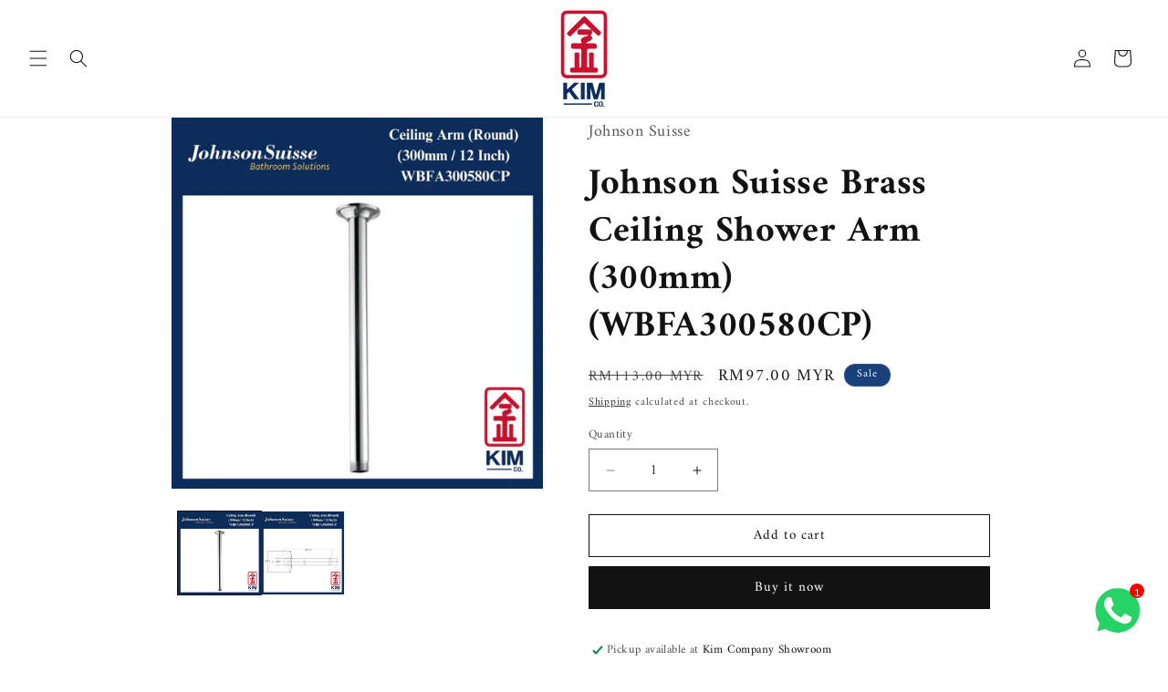

--- FILE ---
content_type: text/html; charset=utf-8
request_url: https://www.kimcompany.com/products/johnson-suisse-ceiling-shower-arm-300mm-wbfa300580cp
body_size: 26544
content:
<!doctype html>
<html class="js" lang="en">
  <head>
    <meta charset="utf-8">
    <meta http-equiv="X-UA-Compatible" content="IE=edge">
    <meta name="viewport" content="width=device-width,initial-scale=1">
    <meta name="theme-color" content="">
    <link rel="canonical" href="https://www.kimcompany.com/products/johnson-suisse-ceiling-shower-arm-300mm-wbfa300580cp"><link rel="icon" type="image/png" href="//www.kimcompany.com/cdn/shop/files/Untitled_design.png?crop=center&height=32&v=1749385779&width=32"><link rel="preconnect" href="https://fonts.shopifycdn.com" crossorigin><title>
      Johnson Suisse Brass Ceiling Shower Arm (300mm) (WBFA300580CP)
 &ndash; Kim Company Sdn Bhd</title>

    
      <meta name="description" content="Product Descriptions - Material: Brass chrome- Finish: Polished- Installation type: Ceiling-mounted- Water connection thread: 1/2″- Length: 300mm">
    

    

<meta property="og:site_name" content="Kim Company Sdn Bhd">
<meta property="og:url" content="https://www.kimcompany.com/products/johnson-suisse-ceiling-shower-arm-300mm-wbfa300580cp">
<meta property="og:title" content="Johnson Suisse Brass Ceiling Shower Arm (300mm) (WBFA300580CP)">
<meta property="og:type" content="product">
<meta property="og:description" content="Product Descriptions - Material: Brass chrome- Finish: Polished- Installation type: Ceiling-mounted- Water connection thread: 1/2″- Length: 300mm"><meta property="og:image" content="http://www.kimcompany.com/cdn/shop/files/WBFA300580CP.jpg?v=1700657227">
  <meta property="og:image:secure_url" content="https://www.kimcompany.com/cdn/shop/files/WBFA300580CP.jpg?v=1700657227">
  <meta property="og:image:width" content="2000">
  <meta property="og:image:height" content="2000"><meta property="og:price:amount" content="97.00">
  <meta property="og:price:currency" content="MYR"><meta name="twitter:card" content="summary_large_image">
<meta name="twitter:title" content="Johnson Suisse Brass Ceiling Shower Arm (300mm) (WBFA300580CP)">
<meta name="twitter:description" content="Product Descriptions - Material: Brass chrome- Finish: Polished- Installation type: Ceiling-mounted- Water connection thread: 1/2″- Length: 300mm">


    <script src="//www.kimcompany.com/cdn/shop/t/23/assets/constants.js?v=132983761750457495441749385918" defer="defer"></script>
    <script src="//www.kimcompany.com/cdn/shop/t/23/assets/pubsub.js?v=158357773527763999511749385918" defer="defer"></script>
    <script src="//www.kimcompany.com/cdn/shop/t/23/assets/global.js?v=88558128918567037191749385918" defer="defer"></script>
    <script src="//www.kimcompany.com/cdn/shop/t/23/assets/details-disclosure.js?v=13653116266235556501749385918" defer="defer"></script>
    <script src="//www.kimcompany.com/cdn/shop/t/23/assets/details-modal.js?v=25581673532751508451749385918" defer="defer"></script>
    <script src="//www.kimcompany.com/cdn/shop/t/23/assets/search-form.js?v=133129549252120666541749385918" defer="defer"></script><script src="//www.kimcompany.com/cdn/shop/t/23/assets/animations.js?v=88693664871331136111749385918" defer="defer"></script><script>window.performance && window.performance.mark && window.performance.mark('shopify.content_for_header.start');</script><meta name="facebook-domain-verification" content="7m3xi4lfkjnbj2o9qzqqst2uvqzo4y">
<meta id="shopify-digital-wallet" name="shopify-digital-wallet" content="/41903653014/digital_wallets/dialog">
<link rel="alternate" type="application/json+oembed" href="https://www.kimcompany.com/products/johnson-suisse-ceiling-shower-arm-300mm-wbfa300580cp.oembed">
<script async="async" src="/checkouts/internal/preloads.js?locale=en-MY"></script>
<script id="shopify-features" type="application/json">{"accessToken":"d103d6020eec6c330e4c9397baabdd79","betas":["rich-media-storefront-analytics"],"domain":"www.kimcompany.com","predictiveSearch":true,"shopId":41903653014,"locale":"en"}</script>
<script>var Shopify = Shopify || {};
Shopify.shop = "kim-company-sdn-bhd.myshopify.com";
Shopify.locale = "en";
Shopify.currency = {"active":"MYR","rate":"1.0"};
Shopify.country = "MY";
Shopify.theme = {"name":"Dawn 080625","id":143636136086,"schema_name":"Dawn","schema_version":"15.1.0","theme_store_id":887,"role":"main"};
Shopify.theme.handle = "null";
Shopify.theme.style = {"id":null,"handle":null};
Shopify.cdnHost = "www.kimcompany.com/cdn";
Shopify.routes = Shopify.routes || {};
Shopify.routes.root = "/";</script>
<script type="module">!function(o){(o.Shopify=o.Shopify||{}).modules=!0}(window);</script>
<script>!function(o){function n(){var o=[];function n(){o.push(Array.prototype.slice.apply(arguments))}return n.q=o,n}var t=o.Shopify=o.Shopify||{};t.loadFeatures=n(),t.autoloadFeatures=n()}(window);</script>
<script id="shop-js-analytics" type="application/json">{"pageType":"product"}</script>
<script defer="defer" async type="module" src="//www.kimcompany.com/cdn/shopifycloud/shop-js/modules/v2/client.init-shop-cart-sync_C5BV16lS.en.esm.js"></script>
<script defer="defer" async type="module" src="//www.kimcompany.com/cdn/shopifycloud/shop-js/modules/v2/chunk.common_CygWptCX.esm.js"></script>
<script type="module">
  await import("//www.kimcompany.com/cdn/shopifycloud/shop-js/modules/v2/client.init-shop-cart-sync_C5BV16lS.en.esm.js");
await import("//www.kimcompany.com/cdn/shopifycloud/shop-js/modules/v2/chunk.common_CygWptCX.esm.js");

  window.Shopify.SignInWithShop?.initShopCartSync?.({"fedCMEnabled":true,"windoidEnabled":true});

</script>
<script>(function() {
  var isLoaded = false;
  function asyncLoad() {
    if (isLoaded) return;
    isLoaded = true;
    var urls = ["\/\/www.powr.io\/powr.js?powr-token=kim-company-sdn-bhd.myshopify.com\u0026external-type=shopify\u0026shop=kim-company-sdn-bhd.myshopify.com","https:\/\/cdn.shopify.com\/s\/files\/1\/0419\/0365\/3014\/t\/6\/assets\/globo.formbuilder.init.js?v=1595683442\u0026shop=kim-company-sdn-bhd.myshopify.com","https:\/\/cdn.shopify.com\/s\/files\/1\/0033\/3538\/9233\/files\/23unefreedfsfs_1461425b-f0da-4c8b-be59-ee94af620f33.js?v=1594412416\u0026shop=kim-company-sdn-bhd.myshopify.com","https:\/\/cdn.shopify.com\/s\/files\/1\/0419\/0365\/3014\/t\/6\/assets\/globo.menu.init.js?v=1595341980\u0026shop=kim-company-sdn-bhd.myshopify.com","https:\/\/cdn.shopify.com\/s\/files\/1\/0419\/0365\/3014\/t\/14\/assets\/verify-meteor-menu.js?meteor_tier=free\u0026shop=kim-company-sdn-bhd.myshopify.com","https:\/\/snts-app.herokuapp.com\/get_script\/ee07c61460ee11ed97fcfa6116e4750b.js?shop=kim-company-sdn-bhd.myshopify.com","https:\/\/cdn.shopify.com\/s\/files\/1\/0033\/3538\/9233\/files\/pushdaddy_a3.js?shop=kim-company-sdn-bhd.myshopify.com","https:\/\/cdn.roseperl.com\/storelocator-prod\/setting\/kim-company-sdn-bhd-1750212910.js?shop=kim-company-sdn-bhd.myshopify.com","https:\/\/cdn.roseperl.com\/storelocator-prod\/wtb\/kim-company-sdn-bhd-1750212910.js?shop=kim-company-sdn-bhd.myshopify.com","https:\/\/cdn.roseperl.com\/storelocator-prod\/stockist-form\/kim-company-sdn-bhd-1750212911.js?shop=kim-company-sdn-bhd.myshopify.com","https:\/\/cdn.roseperl.com\/storelocator-prod\/assets\/js\/afthpage.js?shop=kim-company-sdn-bhd.myshopify.com"];
    for (var i = 0; i < urls.length; i++) {
      var s = document.createElement('script');
      s.type = 'text/javascript';
      s.async = true;
      s.src = urls[i];
      var x = document.getElementsByTagName('script')[0];
      x.parentNode.insertBefore(s, x);
    }
  };
  if(window.attachEvent) {
    window.attachEvent('onload', asyncLoad);
  } else {
    window.addEventListener('load', asyncLoad, false);
  }
})();</script>
<script id="__st">var __st={"a":41903653014,"offset":28800,"reqid":"169cecb4-c8a4-4e42-a2df-815f1799de80-1768779118","pageurl":"www.kimcompany.com\/products\/johnson-suisse-ceiling-shower-arm-300mm-wbfa300580cp","u":"fa85970f7859","p":"product","rtyp":"product","rid":5418108485782};</script>
<script>window.ShopifyPaypalV4VisibilityTracking = true;</script>
<script id="captcha-bootstrap">!function(){'use strict';const t='contact',e='account',n='new_comment',o=[[t,t],['blogs',n],['comments',n],[t,'customer']],c=[[e,'customer_login'],[e,'guest_login'],[e,'recover_customer_password'],[e,'create_customer']],r=t=>t.map((([t,e])=>`form[action*='/${t}']:not([data-nocaptcha='true']) input[name='form_type'][value='${e}']`)).join(','),a=t=>()=>t?[...document.querySelectorAll(t)].map((t=>t.form)):[];function s(){const t=[...o],e=r(t);return a(e)}const i='password',u='form_key',d=['recaptcha-v3-token','g-recaptcha-response','h-captcha-response',i],f=()=>{try{return window.sessionStorage}catch{return}},m='__shopify_v',_=t=>t.elements[u];function p(t,e,n=!1){try{const o=window.sessionStorage,c=JSON.parse(o.getItem(e)),{data:r}=function(t){const{data:e,action:n}=t;return t[m]||n?{data:e,action:n}:{data:t,action:n}}(c);for(const[e,n]of Object.entries(r))t.elements[e]&&(t.elements[e].value=n);n&&o.removeItem(e)}catch(o){console.error('form repopulation failed',{error:o})}}const l='form_type',E='cptcha';function T(t){t.dataset[E]=!0}const w=window,h=w.document,L='Shopify',v='ce_forms',y='captcha';let A=!1;((t,e)=>{const n=(g='f06e6c50-85a8-45c8-87d0-21a2b65856fe',I='https://cdn.shopify.com/shopifycloud/storefront-forms-hcaptcha/ce_storefront_forms_captcha_hcaptcha.v1.5.2.iife.js',D={infoText:'Protected by hCaptcha',privacyText:'Privacy',termsText:'Terms'},(t,e,n)=>{const o=w[L][v],c=o.bindForm;if(c)return c(t,g,e,D).then(n);var r;o.q.push([[t,g,e,D],n]),r=I,A||(h.body.append(Object.assign(h.createElement('script'),{id:'captcha-provider',async:!0,src:r})),A=!0)});var g,I,D;w[L]=w[L]||{},w[L][v]=w[L][v]||{},w[L][v].q=[],w[L][y]=w[L][y]||{},w[L][y].protect=function(t,e){n(t,void 0,e),T(t)},Object.freeze(w[L][y]),function(t,e,n,w,h,L){const[v,y,A,g]=function(t,e,n){const i=e?o:[],u=t?c:[],d=[...i,...u],f=r(d),m=r(i),_=r(d.filter((([t,e])=>n.includes(e))));return[a(f),a(m),a(_),s()]}(w,h,L),I=t=>{const e=t.target;return e instanceof HTMLFormElement?e:e&&e.form},D=t=>v().includes(t);t.addEventListener('submit',(t=>{const e=I(t);if(!e)return;const n=D(e)&&!e.dataset.hcaptchaBound&&!e.dataset.recaptchaBound,o=_(e),c=g().includes(e)&&(!o||!o.value);(n||c)&&t.preventDefault(),c&&!n&&(function(t){try{if(!f())return;!function(t){const e=f();if(!e)return;const n=_(t);if(!n)return;const o=n.value;o&&e.removeItem(o)}(t);const e=Array.from(Array(32),(()=>Math.random().toString(36)[2])).join('');!function(t,e){_(t)||t.append(Object.assign(document.createElement('input'),{type:'hidden',name:u})),t.elements[u].value=e}(t,e),function(t,e){const n=f();if(!n)return;const o=[...t.querySelectorAll(`input[type='${i}']`)].map((({name:t})=>t)),c=[...d,...o],r={};for(const[a,s]of new FormData(t).entries())c.includes(a)||(r[a]=s);n.setItem(e,JSON.stringify({[m]:1,action:t.action,data:r}))}(t,e)}catch(e){console.error('failed to persist form',e)}}(e),e.submit())}));const S=(t,e)=>{t&&!t.dataset[E]&&(n(t,e.some((e=>e===t))),T(t))};for(const o of['focusin','change'])t.addEventListener(o,(t=>{const e=I(t);D(e)&&S(e,y())}));const B=e.get('form_key'),M=e.get(l),P=B&&M;t.addEventListener('DOMContentLoaded',(()=>{const t=y();if(P)for(const e of t)e.elements[l].value===M&&p(e,B);[...new Set([...A(),...v().filter((t=>'true'===t.dataset.shopifyCaptcha))])].forEach((e=>S(e,t)))}))}(h,new URLSearchParams(w.location.search),n,t,e,['guest_login'])})(!0,!0)}();</script>
<script integrity="sha256-4kQ18oKyAcykRKYeNunJcIwy7WH5gtpwJnB7kiuLZ1E=" data-source-attribution="shopify.loadfeatures" defer="defer" src="//www.kimcompany.com/cdn/shopifycloud/storefront/assets/storefront/load_feature-a0a9edcb.js" crossorigin="anonymous"></script>
<script data-source-attribution="shopify.dynamic_checkout.dynamic.init">var Shopify=Shopify||{};Shopify.PaymentButton=Shopify.PaymentButton||{isStorefrontPortableWallets:!0,init:function(){window.Shopify.PaymentButton.init=function(){};var t=document.createElement("script");t.src="https://www.kimcompany.com/cdn/shopifycloud/portable-wallets/latest/portable-wallets.en.js",t.type="module",document.head.appendChild(t)}};
</script>
<script data-source-attribution="shopify.dynamic_checkout.buyer_consent">
  function portableWalletsHideBuyerConsent(e){var t=document.getElementById("shopify-buyer-consent"),n=document.getElementById("shopify-subscription-policy-button");t&&n&&(t.classList.add("hidden"),t.setAttribute("aria-hidden","true"),n.removeEventListener("click",e))}function portableWalletsShowBuyerConsent(e){var t=document.getElementById("shopify-buyer-consent"),n=document.getElementById("shopify-subscription-policy-button");t&&n&&(t.classList.remove("hidden"),t.removeAttribute("aria-hidden"),n.addEventListener("click",e))}window.Shopify?.PaymentButton&&(window.Shopify.PaymentButton.hideBuyerConsent=portableWalletsHideBuyerConsent,window.Shopify.PaymentButton.showBuyerConsent=portableWalletsShowBuyerConsent);
</script>
<script>
  function portableWalletsCleanup(e){e&&e.src&&console.error("Failed to load portable wallets script "+e.src);var t=document.querySelectorAll("shopify-accelerated-checkout .shopify-payment-button__skeleton, shopify-accelerated-checkout-cart .wallet-cart-button__skeleton"),e=document.getElementById("shopify-buyer-consent");for(let e=0;e<t.length;e++)t[e].remove();e&&e.remove()}function portableWalletsNotLoadedAsModule(e){e instanceof ErrorEvent&&"string"==typeof e.message&&e.message.includes("import.meta")&&"string"==typeof e.filename&&e.filename.includes("portable-wallets")&&(window.removeEventListener("error",portableWalletsNotLoadedAsModule),window.Shopify.PaymentButton.failedToLoad=e,"loading"===document.readyState?document.addEventListener("DOMContentLoaded",window.Shopify.PaymentButton.init):window.Shopify.PaymentButton.init())}window.addEventListener("error",portableWalletsNotLoadedAsModule);
</script>

<script type="module" src="https://www.kimcompany.com/cdn/shopifycloud/portable-wallets/latest/portable-wallets.en.js" onError="portableWalletsCleanup(this)" crossorigin="anonymous"></script>
<script nomodule>
  document.addEventListener("DOMContentLoaded", portableWalletsCleanup);
</script>

<link id="shopify-accelerated-checkout-styles" rel="stylesheet" media="screen" href="https://www.kimcompany.com/cdn/shopifycloud/portable-wallets/latest/accelerated-checkout-backwards-compat.css" crossorigin="anonymous">
<style id="shopify-accelerated-checkout-cart">
        #shopify-buyer-consent {
  margin-top: 1em;
  display: inline-block;
  width: 100%;
}

#shopify-buyer-consent.hidden {
  display: none;
}

#shopify-subscription-policy-button {
  background: none;
  border: none;
  padding: 0;
  text-decoration: underline;
  font-size: inherit;
  cursor: pointer;
}

#shopify-subscription-policy-button::before {
  box-shadow: none;
}

      </style>
<script id="sections-script" data-sections="header" defer="defer" src="//www.kimcompany.com/cdn/shop/t/23/compiled_assets/scripts.js?2244"></script>
<script>window.performance && window.performance.mark && window.performance.mark('shopify.content_for_header.end');</script>


    <style data-shopify>
      @font-face {
  font-family: Amiri;
  font-weight: 400;
  font-style: normal;
  font-display: swap;
  src: url("//www.kimcompany.com/cdn/fonts/amiri/amiri_n4.fee8c3379b68ea3b9c7241a63b8a252071faad52.woff2") format("woff2"),
       url("//www.kimcompany.com/cdn/fonts/amiri/amiri_n4.94cde4e18ec8ae53bf8f7240b84e1f76ce23772d.woff") format("woff");
}

      @font-face {
  font-family: Amiri;
  font-weight: 700;
  font-style: normal;
  font-display: swap;
  src: url("//www.kimcompany.com/cdn/fonts/amiri/amiri_n7.18bdf9995a65958ebe1ecc6a8e58369f2e5fde36.woff2") format("woff2"),
       url("//www.kimcompany.com/cdn/fonts/amiri/amiri_n7.4018e09897bebe29690de457ff22ede457913518.woff") format("woff");
}

      @font-face {
  font-family: Amiri;
  font-weight: 400;
  font-style: italic;
  font-display: swap;
  src: url("//www.kimcompany.com/cdn/fonts/amiri/amiri_i4.95beacf234505f7529ea2b9b84305503763d41e2.woff2") format("woff2"),
       url("//www.kimcompany.com/cdn/fonts/amiri/amiri_i4.8d0b215ae13ef2acc52deb9eff6cd2c66724cd2c.woff") format("woff");
}

      @font-face {
  font-family: Amiri;
  font-weight: 700;
  font-style: italic;
  font-display: swap;
  src: url("//www.kimcompany.com/cdn/fonts/amiri/amiri_i7.d86700268b4250b5d5dd87a772497e6709d54e11.woff2") format("woff2"),
       url("//www.kimcompany.com/cdn/fonts/amiri/amiri_i7.cb7296b13edcdeb3c0aa02998d8a90203078f1a1.woff") format("woff");
}

      @font-face {
  font-family: Amiri;
  font-weight: 700;
  font-style: normal;
  font-display: swap;
  src: url("//www.kimcompany.com/cdn/fonts/amiri/amiri_n7.18bdf9995a65958ebe1ecc6a8e58369f2e5fde36.woff2") format("woff2"),
       url("//www.kimcompany.com/cdn/fonts/amiri/amiri_n7.4018e09897bebe29690de457ff22ede457913518.woff") format("woff");
}


      
        :root,
        .color-background-1 {
          --color-background: 255,255,255;
        
          --gradient-background: #ffffff;
        

        

        --color-foreground: 18,18,18;
        --color-background-contrast: 191,191,191;
        --color-shadow: 18,18,18;
        --color-button: 18,18,18;
        --color-button-text: 255,255,255;
        --color-secondary-button: 255,255,255;
        --color-secondary-button-text: 18,18,18;
        --color-link: 18,18,18;
        --color-badge-foreground: 18,18,18;
        --color-badge-background: 255,255,255;
        --color-badge-border: 18,18,18;
        --payment-terms-background-color: rgb(255 255 255);
      }
      
        
        .color-background-2 {
          --color-background: 18,18,18;
        
          --gradient-background: #121212;
        

        

        --color-foreground: 255,255,255;
        --color-background-contrast: 146,146,146;
        --color-shadow: 18,18,18;
        --color-button: 18,18,18;
        --color-button-text: 243,243,243;
        --color-secondary-button: 18,18,18;
        --color-secondary-button-text: 18,18,18;
        --color-link: 18,18,18;
        --color-badge-foreground: 255,255,255;
        --color-badge-background: 18,18,18;
        --color-badge-border: 255,255,255;
        --payment-terms-background-color: rgb(18 18 18);
      }
      
        
        .color-inverse {
          --color-background: 36,40,51;
        
          --gradient-background: #242833;
        

        

        --color-foreground: 255,255,255;
        --color-background-contrast: 47,52,66;
        --color-shadow: 18,18,18;
        --color-button: 255,255,255;
        --color-button-text: 0,0,0;
        --color-secondary-button: 36,40,51;
        --color-secondary-button-text: 255,255,255;
        --color-link: 255,255,255;
        --color-badge-foreground: 255,255,255;
        --color-badge-background: 36,40,51;
        --color-badge-border: 255,255,255;
        --payment-terms-background-color: rgb(36 40 51);
      }
      
        
        .color-accent-1 {
          --color-background: 255,1,1;
        
          --gradient-background: #ff0101;
        

        

        --color-foreground: 255,255,255;
        --color-background-contrast: 129,0,0;
        --color-shadow: 0,0,0;
        --color-button: 255,255,255;
        --color-button-text: 18,18,18;
        --color-secondary-button: 255,1,1;
        --color-secondary-button-text: 255,255,255;
        --color-link: 255,255,255;
        --color-badge-foreground: 255,255,255;
        --color-badge-background: 255,1,1;
        --color-badge-border: 255,255,255;
        --payment-terms-background-color: rgb(255 1 1);
      }
      
        
        .color-accent-2 {
          --color-background: 24,65,121;
        
          --gradient-background: #184179;
        

        

        --color-foreground: 253,253,253;
        --color-background-contrast: 28,76,142;
        --color-shadow: 0,0,0;
        --color-button: 221,29,29;
        --color-button-text: 221,29,29;
        --color-secondary-button: 24,65,121;
        --color-secondary-button-text: 253,253,253;
        --color-link: 253,253,253;
        --color-badge-foreground: 253,253,253;
        --color-badge-background: 24,65,121;
        --color-badge-border: 253,253,253;
        --payment-terms-background-color: rgb(24 65 121);
      }
      
        
        .color-scheme-29dd0d48-d9ef-49a0-becd-8342f358b3be {
          --color-background: 255,255,255;
        
          --gradient-background: #ffffff;
        

        

        --color-foreground: 18,18,18;
        --color-background-contrast: 191,191,191;
        --color-shadow: 18,18,18;
        --color-button: 18,18,18;
        --color-button-text: 255,255,255;
        --color-secondary-button: 255,255,255;
        --color-secondary-button-text: 18,18,18;
        --color-link: 18,18,18;
        --color-badge-foreground: 18,18,18;
        --color-badge-background: 255,255,255;
        --color-badge-border: 18,18,18;
        --payment-terms-background-color: rgb(255 255 255);
      }
      
        
        .color-scheme-f9b6dd59-ba76-464a-baae-c3ae3ab3d441 {
          --color-background: 253,253,253;
        
          --gradient-background: #fdfdfd;
        

        

        --color-foreground: 24,65,121;
        --color-background-contrast: 189,189,189;
        --color-shadow: 18,18,18;
        --color-button: 18,18,18;
        --color-button-text: 255,255,255;
        --color-secondary-button: 253,253,253;
        --color-secondary-button-text: 18,18,18;
        --color-link: 18,18,18;
        --color-badge-foreground: 24,65,121;
        --color-badge-background: 253,253,253;
        --color-badge-border: 24,65,121;
        --payment-terms-background-color: rgb(253 253 253);
      }
      

      body, .color-background-1, .color-background-2, .color-inverse, .color-accent-1, .color-accent-2, .color-scheme-29dd0d48-d9ef-49a0-becd-8342f358b3be, .color-scheme-f9b6dd59-ba76-464a-baae-c3ae3ab3d441 {
        color: rgba(var(--color-foreground), 0.75);
        background-color: rgb(var(--color-background));
      }

      :root {
        --font-body-family: Amiri, serif;
        --font-body-style: normal;
        --font-body-weight: 400;
        --font-body-weight-bold: 700;

        --font-heading-family: Amiri, serif;
        --font-heading-style: normal;
        --font-heading-weight: 700;

        --font-body-scale: 1.0;
        --font-heading-scale: 1.0;

        --media-padding: px;
        --media-border-opacity: 0.0;
        --media-border-width: 0px;
        --media-radius: 0px;
        --media-shadow-opacity: 0.0;
        --media-shadow-horizontal-offset: 0px;
        --media-shadow-vertical-offset: 4px;
        --media-shadow-blur-radius: 5px;
        --media-shadow-visible: 0;

        --page-width: 100rem;
        --page-width-margin: 0rem;

        --product-card-image-padding: 0.0rem;
        --product-card-corner-radius: 0.0rem;
        --product-card-text-alignment: left;
        --product-card-border-width: 0.0rem;
        --product-card-border-opacity: 0.1;
        --product-card-shadow-opacity: 0.0;
        --product-card-shadow-visible: 0;
        --product-card-shadow-horizontal-offset: 0.0rem;
        --product-card-shadow-vertical-offset: 0.4rem;
        --product-card-shadow-blur-radius: 0.5rem;

        --collection-card-image-padding: 0.0rem;
        --collection-card-corner-radius: 0.0rem;
        --collection-card-text-alignment: left;
        --collection-card-border-width: 0.0rem;
        --collection-card-border-opacity: 0.1;
        --collection-card-shadow-opacity: 0.0;
        --collection-card-shadow-visible: 0;
        --collection-card-shadow-horizontal-offset: 0.0rem;
        --collection-card-shadow-vertical-offset: 0.4rem;
        --collection-card-shadow-blur-radius: 0.5rem;

        --blog-card-image-padding: 0.0rem;
        --blog-card-corner-radius: 0.0rem;
        --blog-card-text-alignment: left;
        --blog-card-border-width: 0.0rem;
        --blog-card-border-opacity: 0.1;
        --blog-card-shadow-opacity: 0.0;
        --blog-card-shadow-visible: 0;
        --blog-card-shadow-horizontal-offset: 0.0rem;
        --blog-card-shadow-vertical-offset: 0.4rem;
        --blog-card-shadow-blur-radius: 0.5rem;

        --badge-corner-radius: 4.0rem;

        --popup-border-width: 1px;
        --popup-border-opacity: 0.1;
        --popup-corner-radius: 0px;
        --popup-shadow-opacity: 0.05;
        --popup-shadow-horizontal-offset: 0px;
        --popup-shadow-vertical-offset: 4px;
        --popup-shadow-blur-radius: 5px;

        --drawer-border-width: 4px;
        --drawer-border-opacity: 0.1;
        --drawer-shadow-opacity: 0.0;
        --drawer-shadow-horizontal-offset: 0px;
        --drawer-shadow-vertical-offset: 4px;
        --drawer-shadow-blur-radius: 5px;

        --spacing-sections-desktop: 0px;
        --spacing-sections-mobile: 0px;

        --grid-desktop-vertical-spacing: 4px;
        --grid-desktop-horizontal-spacing: 4px;
        --grid-mobile-vertical-spacing: 2px;
        --grid-mobile-horizontal-spacing: 2px;

        --text-boxes-border-opacity: 0.1;
        --text-boxes-border-width: 0px;
        --text-boxes-radius: 0px;
        --text-boxes-shadow-opacity: 0.0;
        --text-boxes-shadow-visible: 0;
        --text-boxes-shadow-horizontal-offset: 0px;
        --text-boxes-shadow-vertical-offset: 4px;
        --text-boxes-shadow-blur-radius: 5px;

        --buttons-radius: 0px;
        --buttons-radius-outset: 0px;
        --buttons-border-width: 1px;
        --buttons-border-opacity: 1.0;
        --buttons-shadow-opacity: 0.0;
        --buttons-shadow-visible: 0;
        --buttons-shadow-horizontal-offset: 0px;
        --buttons-shadow-vertical-offset: 4px;
        --buttons-shadow-blur-radius: 5px;
        --buttons-border-offset: 0px;

        --inputs-radius: 0px;
        --inputs-border-width: 1px;
        --inputs-border-opacity: 0.55;
        --inputs-shadow-opacity: 0.0;
        --inputs-shadow-horizontal-offset: 0px;
        --inputs-margin-offset: 0px;
        --inputs-shadow-vertical-offset: 12px;
        --inputs-shadow-blur-radius: 5px;
        --inputs-radius-outset: 0px;

        --variant-pills-radius: 40px;
        --variant-pills-border-width: 1px;
        --variant-pills-border-opacity: 0.55;
        --variant-pills-shadow-opacity: 0.0;
        --variant-pills-shadow-horizontal-offset: 0px;
        --variant-pills-shadow-vertical-offset: 4px;
        --variant-pills-shadow-blur-radius: 5px;
      }

      *,
      *::before,
      *::after {
        box-sizing: inherit;
      }

      html {
        box-sizing: border-box;
        font-size: calc(var(--font-body-scale) * 62.5%);
        height: 100%;
      }

      body {
        display: grid;
        grid-template-rows: auto auto 1fr auto;
        grid-template-columns: 100%;
        min-height: 100%;
        margin: 0;
        font-size: 1.5rem;
        letter-spacing: 0.06rem;
        line-height: calc(1 + 0.8 / var(--font-body-scale));
        font-family: var(--font-body-family);
        font-style: var(--font-body-style);
        font-weight: var(--font-body-weight);
      }

      @media screen and (min-width: 750px) {
        body {
          font-size: 1.6rem;
        }
      }
    </style>

    <link href="//www.kimcompany.com/cdn/shop/t/23/assets/base.css?v=94266557971103095941749385918" rel="stylesheet" type="text/css" media="all" />
    <link rel="stylesheet" href="//www.kimcompany.com/cdn/shop/t/23/assets/component-cart-items.css?v=123238115697927560811749385918" media="print" onload="this.media='all'">
      <link rel="preload" as="font" href="//www.kimcompany.com/cdn/fonts/amiri/amiri_n4.fee8c3379b68ea3b9c7241a63b8a252071faad52.woff2" type="font/woff2" crossorigin>
      

      <link rel="preload" as="font" href="//www.kimcompany.com/cdn/fonts/amiri/amiri_n7.18bdf9995a65958ebe1ecc6a8e58369f2e5fde36.woff2" type="font/woff2" crossorigin>
      
<link
        rel="stylesheet"
        href="//www.kimcompany.com/cdn/shop/t/23/assets/component-predictive-search.css?v=118923337488134913561749385918"
        media="print"
        onload="this.media='all'"
      ><script>
      if (Shopify.designMode) {
        document.documentElement.classList.add('shopify-design-mode');
      }
    </script>
  <!-- BEGIN app block: shopify://apps/pushdaddy-whatsapp-chat-api/blocks/app-embed/e3f2054d-bf7b-4e63-8db3-00712592382c -->
  
<script>
   var random_numberyryt = "id" + Math.random().toString(16).slice(2);
</script>

 <div id="shopify-block-placeholder_pdaddychat" class="shopify-block shopify-app-block" data-block-handle="app-embed">
 </div>

<script>
  document.getElementById('shopify-block-placeholder_pdaddychat').id = 'shopify-block-' + random_numberyryt;
if (!window.wwhatsappJs_new2a) {
    try {
        window.wwhatsappJs_new2a = {};
        wwhatsappJs_new2a.WhatsApp_new2a = {
            metafields: {
                shop: "kim-company-sdn-bhd.myshopify.com",
                settings: {"block_order":["15000019531"],"blocks":{"15000019531":{"disabled":"0","number":"60164487946","name":"Liang","label":"Sales","avatar":"https://cdn.shopify.com/s/files/1/0033/3538/9233/files/amoiatedf.gif?v=1637917265","online":"0","timezone":"Asia/Kuala_Lumpur","cid":"15000019531","ciiid":"18083","websiteee":"kimcompany.com","sunday":{"enabled":"1","range":"480,0"},"monday":{"enabled":"1","range":"480,0"},"tuesday":{"enabled":"1","range":"480,0"},"wednesday":{"enabled":"1","range":"480,0"},"thursday":{"enabled":"1","range":"480,0"},"friday":{"enabled":"1","range":"480,840"},"saturday":{"enabled":"1","range":"480,840"},"offline":"Currently Offline. Will be back soon","chat":{"enabled":"1","greeting":"Hello! Liang here from support team."},"message":"","page_url":"0"}},"style":{"pattern":"100","customized":{"enabled":"1","color":"#6B6B6B","background":"#F2F2F2","background_img":"","svg_color":"","background_img_main":"https://cdn.shopify.com/s/files/1/0033/3538/9233/files/4.png","button_animation":"","background_pic_header":"","auto_start":"9999000","hide_buttonsx":"0","icon_width":"60","chat_width":"376","border_radius":"50","icon_position":"50","compact_normal":"0","secondary_button":"0","secondary_button_link":"0","secondary_text":"","pages_display":"/pages/,/,/collections/,/products/,/cart/,/orders/,/checkouts/,/blogs/,/password/","updown_bottom":"20","labelradius":"8","updown_bottom_m":"20","updown_bottom2":"0","widget_optin":"","leftright_label":"0","updown_share":"30","secondary_button_bgcolor":"#fff","secondary_button_tcolor":"#0084FF","secondary_button_lcolor":"#0084FF ","leftt_rightt":"2","leftt_rightt_sec":"12","animation_count":"infinite","font_weight":"600","animation_iteration":"99999","extend_header_img":"1","font":"Righteous","font_size":"16","abandned_cart_enabled":"1","auto_hide_share":"10000000000","auto_hide_chat":"10000000000","final_leftright_second_position":"left","remove_bottom":"1","header_text_color":"","header_bg_color":"#","pushnotifiction":"1","share_icons_display":"Whatsapp","share_size":"40","share_radius":"0","svg_yes":"0","svg_yes_icon":"0","share_trans":"0","what_bg":"","body_bgcolor":"","abandoned_kakkar":"0","shadow_yn":"0","mobile_label_yn":"1","google_ec":"whatsapp_pushdaddy","google_el":"whatsapp_pushdaddy","google_ea":"whatsapp_pushdaddy","fpixel_en":"whatsapp_pushdaddy","insta_username":"","fb_username":"","email_username":"","faq_yn":"0","chatbox_radius":"8","clicktcart_text":"We are 24x7 available for chat. feel free to chat","live_whatsapp":"1","live_whatsapp_mobile":"1","bot_yn":"0","advance_bot":"0","botus":"1","clicktcart_anim_c":"pwapp-onlyonce","clicktcart":"0","ctaction_animation":"pwapp-bounce","order_conf":false,"whatsapp_yn":"0","header_posit_img":"center","remove_bg":"0","img_cntt":"10000000000000000","ordertrack_url":"","chatbox_height":"50","title_textsize":"24","waving_img":"","merged_icons":"0","merged_icons_display":"NO","blink_circle":"1","blink_animation":"pwapp-emitting","blink_circle_color":"#fff","blink_circle_bg":"red","trackingon":"0","chatnow_color":"black","label_bgcolor":"#fff","faq_color":"black","leftrightclose":"right","header_flat":"1","adddv_bott":"","etext1":"Please introduce yourself","etext2":"Enter your email","etext3":"Send","etext4":"Thank You","etext5":"2000","scaleicon":"1","scaleicon_m":"1","emailpop":"0","signuppopup":"","flyer_chat":"0","flyer_chat_m":"0","flyer_text":"","flyer_img":"","merge_bot_button":"0","wallyn":"0","lang_support":"en"}},"share":{"desktop":{"disabled":"1","position":"right"},"mobile":{"disabled":"1","position":"right"},"style":{"color":"#F2F2F2","background":"#ED3E68"},"texts":{"button":"Share","message":"CHECK THIS OUT"}},"push_notif":{"headertttext":"Never miss a sale 🛍️","bodytextt":"Subscribe to get updates on new products and exclusive promotions","acceppttextt":"Accept","dennnyyextt":"Deny"},"addtocart":{"style":{"mobile":"0","desktop":"0","replace_yn":"0","but_bgcolor":"","but_tcolor":"","but_fsize":"0","but_radius":"0","button_wid":"0","button_pad":"0","but_bor_col":"","but_bor_wid":"0"},"texts":{"but_label1":"","but_link1":"","but_label2":"","but_link2":""}},"faq_quick_reply":[],"faq_block_order":[],"faq_blocks":[],"faq_texts":{"category":"FAQ Categories","featured":"General questions","search":"Search on Helpdesk","results":"Results for terms","no_results":"Sorry, no results found. Please try another keyword."},"track_url":"https://way2enjoy.com/shopify/1/whatsapp-chat/tracking_1.php","charge":true,"desktop":{"disabled":"0","position":"right","layout":"button"},"mobile":{"disabled":"0","position":"right","layout":"button"},"texts":{"title":"Hi there","description":"Welcome Guest","prefilledt":"","note":"We typically reply within hour","button":"","button_m":"","bot_tri_button":"Order Status","placeholder":"Send a message","emoji_search":"Search emoji…","emoji_frequently":"Frequently used","emoji_people":"People","emoji_nature":"Nature","emoji_objects":"Objects","emoji_places":"Places","emoji_symbols":"Symbols","emoji_not_found":"No emoji could be found"}},
				
            }
        };
        // Any additional code...
    } catch (e) {
        console.error('An error occurred in the script:', e);
    }
}

  const blocksyyy = wwhatsappJs_new2a.WhatsApp_new2a.metafields.settings.blocks;
for (const blockId in blocksyyy) {
    if (blocksyyy.hasOwnProperty(blockId)) {
        const block = blocksyyy[blockId]; 
        const ciiid_value = block.ciiid;   
        const pdaddy_website = block.websiteee;   

		
		
         localStorage.setItem('pdaddy_ciiid', ciiid_value);
		          localStorage.setItem('pdaddy_website', pdaddy_website);
       // console.log(`Stored ciiid for block ${blockId}: ${ciiid_value}`);
    }
}




</script>






<!-- END app block --><script src="https://cdn.shopify.com/extensions/747c5c4f-01f6-4977-a618-0a92d9ef14e9/pushdaddy-whatsapp-live-chat-340/assets/pushdaddy_a7_livechat1_new4.js" type="text/javascript" defer="defer"></script>
<link href="https://cdn.shopify.com/extensions/747c5c4f-01f6-4977-a618-0a92d9ef14e9/pushdaddy-whatsapp-live-chat-340/assets/pwhatsapp119ba1.scss.css" rel="stylesheet" type="text/css" media="all">
<link href="https://monorail-edge.shopifysvc.com" rel="dns-prefetch">
<script>(function(){if ("sendBeacon" in navigator && "performance" in window) {try {var session_token_from_headers = performance.getEntriesByType('navigation')[0].serverTiming.find(x => x.name == '_s').description;} catch {var session_token_from_headers = undefined;}var session_cookie_matches = document.cookie.match(/_shopify_s=([^;]*)/);var session_token_from_cookie = session_cookie_matches && session_cookie_matches.length === 2 ? session_cookie_matches[1] : "";var session_token = session_token_from_headers || session_token_from_cookie || "";function handle_abandonment_event(e) {var entries = performance.getEntries().filter(function(entry) {return /monorail-edge.shopifysvc.com/.test(entry.name);});if (!window.abandonment_tracked && entries.length === 0) {window.abandonment_tracked = true;var currentMs = Date.now();var navigation_start = performance.timing.navigationStart;var payload = {shop_id: 41903653014,url: window.location.href,navigation_start,duration: currentMs - navigation_start,session_token,page_type: "product"};window.navigator.sendBeacon("https://monorail-edge.shopifysvc.com/v1/produce", JSON.stringify({schema_id: "online_store_buyer_site_abandonment/1.1",payload: payload,metadata: {event_created_at_ms: currentMs,event_sent_at_ms: currentMs}}));}}window.addEventListener('pagehide', handle_abandonment_event);}}());</script>
<script id="web-pixels-manager-setup">(function e(e,d,r,n,o){if(void 0===o&&(o={}),!Boolean(null===(a=null===(i=window.Shopify)||void 0===i?void 0:i.analytics)||void 0===a?void 0:a.replayQueue)){var i,a;window.Shopify=window.Shopify||{};var t=window.Shopify;t.analytics=t.analytics||{};var s=t.analytics;s.replayQueue=[],s.publish=function(e,d,r){return s.replayQueue.push([e,d,r]),!0};try{self.performance.mark("wpm:start")}catch(e){}var l=function(){var e={modern:/Edge?\/(1{2}[4-9]|1[2-9]\d|[2-9]\d{2}|\d{4,})\.\d+(\.\d+|)|Firefox\/(1{2}[4-9]|1[2-9]\d|[2-9]\d{2}|\d{4,})\.\d+(\.\d+|)|Chrom(ium|e)\/(9{2}|\d{3,})\.\d+(\.\d+|)|(Maci|X1{2}).+ Version\/(15\.\d+|(1[6-9]|[2-9]\d|\d{3,})\.\d+)([,.]\d+|)( \(\w+\)|)( Mobile\/\w+|) Safari\/|Chrome.+OPR\/(9{2}|\d{3,})\.\d+\.\d+|(CPU[ +]OS|iPhone[ +]OS|CPU[ +]iPhone|CPU IPhone OS|CPU iPad OS)[ +]+(15[._]\d+|(1[6-9]|[2-9]\d|\d{3,})[._]\d+)([._]\d+|)|Android:?[ /-](13[3-9]|1[4-9]\d|[2-9]\d{2}|\d{4,})(\.\d+|)(\.\d+|)|Android.+Firefox\/(13[5-9]|1[4-9]\d|[2-9]\d{2}|\d{4,})\.\d+(\.\d+|)|Android.+Chrom(ium|e)\/(13[3-9]|1[4-9]\d|[2-9]\d{2}|\d{4,})\.\d+(\.\d+|)|SamsungBrowser\/([2-9]\d|\d{3,})\.\d+/,legacy:/Edge?\/(1[6-9]|[2-9]\d|\d{3,})\.\d+(\.\d+|)|Firefox\/(5[4-9]|[6-9]\d|\d{3,})\.\d+(\.\d+|)|Chrom(ium|e)\/(5[1-9]|[6-9]\d|\d{3,})\.\d+(\.\d+|)([\d.]+$|.*Safari\/(?![\d.]+ Edge\/[\d.]+$))|(Maci|X1{2}).+ Version\/(10\.\d+|(1[1-9]|[2-9]\d|\d{3,})\.\d+)([,.]\d+|)( \(\w+\)|)( Mobile\/\w+|) Safari\/|Chrome.+OPR\/(3[89]|[4-9]\d|\d{3,})\.\d+\.\d+|(CPU[ +]OS|iPhone[ +]OS|CPU[ +]iPhone|CPU IPhone OS|CPU iPad OS)[ +]+(10[._]\d+|(1[1-9]|[2-9]\d|\d{3,})[._]\d+)([._]\d+|)|Android:?[ /-](13[3-9]|1[4-9]\d|[2-9]\d{2}|\d{4,})(\.\d+|)(\.\d+|)|Mobile Safari.+OPR\/([89]\d|\d{3,})\.\d+\.\d+|Android.+Firefox\/(13[5-9]|1[4-9]\d|[2-9]\d{2}|\d{4,})\.\d+(\.\d+|)|Android.+Chrom(ium|e)\/(13[3-9]|1[4-9]\d|[2-9]\d{2}|\d{4,})\.\d+(\.\d+|)|Android.+(UC? ?Browser|UCWEB|U3)[ /]?(15\.([5-9]|\d{2,})|(1[6-9]|[2-9]\d|\d{3,})\.\d+)\.\d+|SamsungBrowser\/(5\.\d+|([6-9]|\d{2,})\.\d+)|Android.+MQ{2}Browser\/(14(\.(9|\d{2,})|)|(1[5-9]|[2-9]\d|\d{3,})(\.\d+|))(\.\d+|)|K[Aa][Ii]OS\/(3\.\d+|([4-9]|\d{2,})\.\d+)(\.\d+|)/},d=e.modern,r=e.legacy,n=navigator.userAgent;return n.match(d)?"modern":n.match(r)?"legacy":"unknown"}(),u="modern"===l?"modern":"legacy",c=(null!=n?n:{modern:"",legacy:""})[u],f=function(e){return[e.baseUrl,"/wpm","/b",e.hashVersion,"modern"===e.buildTarget?"m":"l",".js"].join("")}({baseUrl:d,hashVersion:r,buildTarget:u}),m=function(e){var d=e.version,r=e.bundleTarget,n=e.surface,o=e.pageUrl,i=e.monorailEndpoint;return{emit:function(e){var a=e.status,t=e.errorMsg,s=(new Date).getTime(),l=JSON.stringify({metadata:{event_sent_at_ms:s},events:[{schema_id:"web_pixels_manager_load/3.1",payload:{version:d,bundle_target:r,page_url:o,status:a,surface:n,error_msg:t},metadata:{event_created_at_ms:s}}]});if(!i)return console&&console.warn&&console.warn("[Web Pixels Manager] No Monorail endpoint provided, skipping logging."),!1;try{return self.navigator.sendBeacon.bind(self.navigator)(i,l)}catch(e){}var u=new XMLHttpRequest;try{return u.open("POST",i,!0),u.setRequestHeader("Content-Type","text/plain"),u.send(l),!0}catch(e){return console&&console.warn&&console.warn("[Web Pixels Manager] Got an unhandled error while logging to Monorail."),!1}}}}({version:r,bundleTarget:l,surface:e.surface,pageUrl:self.location.href,monorailEndpoint:e.monorailEndpoint});try{o.browserTarget=l,function(e){var d=e.src,r=e.async,n=void 0===r||r,o=e.onload,i=e.onerror,a=e.sri,t=e.scriptDataAttributes,s=void 0===t?{}:t,l=document.createElement("script"),u=document.querySelector("head"),c=document.querySelector("body");if(l.async=n,l.src=d,a&&(l.integrity=a,l.crossOrigin="anonymous"),s)for(var f in s)if(Object.prototype.hasOwnProperty.call(s,f))try{l.dataset[f]=s[f]}catch(e){}if(o&&l.addEventListener("load",o),i&&l.addEventListener("error",i),u)u.appendChild(l);else{if(!c)throw new Error("Did not find a head or body element to append the script");c.appendChild(l)}}({src:f,async:!0,onload:function(){if(!function(){var e,d;return Boolean(null===(d=null===(e=window.Shopify)||void 0===e?void 0:e.analytics)||void 0===d?void 0:d.initialized)}()){var d=window.webPixelsManager.init(e)||void 0;if(d){var r=window.Shopify.analytics;r.replayQueue.forEach((function(e){var r=e[0],n=e[1],o=e[2];d.publishCustomEvent(r,n,o)})),r.replayQueue=[],r.publish=d.publishCustomEvent,r.visitor=d.visitor,r.initialized=!0}}},onerror:function(){return m.emit({status:"failed",errorMsg:"".concat(f," has failed to load")})},sri:function(e){var d=/^sha384-[A-Za-z0-9+/=]+$/;return"string"==typeof e&&d.test(e)}(c)?c:"",scriptDataAttributes:o}),m.emit({status:"loading"})}catch(e){m.emit({status:"failed",errorMsg:(null==e?void 0:e.message)||"Unknown error"})}}})({shopId: 41903653014,storefrontBaseUrl: "https://www.kimcompany.com",extensionsBaseUrl: "https://extensions.shopifycdn.com/cdn/shopifycloud/web-pixels-manager",monorailEndpoint: "https://monorail-edge.shopifysvc.com/unstable/produce_batch",surface: "storefront-renderer",enabledBetaFlags: ["2dca8a86"],webPixelsConfigList: [{"id":"121733270","configuration":"{\"pixel_id\":\"880369236512368\",\"pixel_type\":\"facebook_pixel\",\"metaapp_system_user_token\":\"-\"}","eventPayloadVersion":"v1","runtimeContext":"OPEN","scriptVersion":"ca16bc87fe92b6042fbaa3acc2fbdaa6","type":"APP","apiClientId":2329312,"privacyPurposes":["ANALYTICS","MARKETING","SALE_OF_DATA"],"dataSharingAdjustments":{"protectedCustomerApprovalScopes":["read_customer_address","read_customer_email","read_customer_name","read_customer_personal_data","read_customer_phone"]}},{"id":"68386966","eventPayloadVersion":"v1","runtimeContext":"LAX","scriptVersion":"1","type":"CUSTOM","privacyPurposes":["MARKETING"],"name":"Meta pixel (migrated)"},{"id":"shopify-app-pixel","configuration":"{}","eventPayloadVersion":"v1","runtimeContext":"STRICT","scriptVersion":"0450","apiClientId":"shopify-pixel","type":"APP","privacyPurposes":["ANALYTICS","MARKETING"]},{"id":"shopify-custom-pixel","eventPayloadVersion":"v1","runtimeContext":"LAX","scriptVersion":"0450","apiClientId":"shopify-pixel","type":"CUSTOM","privacyPurposes":["ANALYTICS","MARKETING"]}],isMerchantRequest: false,initData: {"shop":{"name":"Kim Company Sdn Bhd","paymentSettings":{"currencyCode":"MYR"},"myshopifyDomain":"kim-company-sdn-bhd.myshopify.com","countryCode":"MY","storefrontUrl":"https:\/\/www.kimcompany.com"},"customer":null,"cart":null,"checkout":null,"productVariants":[{"price":{"amount":97.0,"currencyCode":"MYR"},"product":{"title":"Johnson Suisse Brass Ceiling Shower Arm (300mm) (WBFA300580CP)","vendor":"Johnson Suisse","id":"5418108485782","untranslatedTitle":"Johnson Suisse Brass Ceiling Shower Arm (300mm) (WBFA300580CP)","url":"\/products\/johnson-suisse-ceiling-shower-arm-300mm-wbfa300580cp","type":"Shower Arm"},"id":"35006914003094","image":{"src":"\/\/www.kimcompany.com\/cdn\/shop\/files\/WBFA300580CP.jpg?v=1700657227"},"sku":"WBFA300580CP","title":"Default Title","untranslatedTitle":"Default Title"}],"purchasingCompany":null},},"https://www.kimcompany.com/cdn","fcfee988w5aeb613cpc8e4bc33m6693e112",{"modern":"","legacy":""},{"shopId":"41903653014","storefrontBaseUrl":"https:\/\/www.kimcompany.com","extensionBaseUrl":"https:\/\/extensions.shopifycdn.com\/cdn\/shopifycloud\/web-pixels-manager","surface":"storefront-renderer","enabledBetaFlags":"[\"2dca8a86\"]","isMerchantRequest":"false","hashVersion":"fcfee988w5aeb613cpc8e4bc33m6693e112","publish":"custom","events":"[[\"page_viewed\",{}],[\"product_viewed\",{\"productVariant\":{\"price\":{\"amount\":97.0,\"currencyCode\":\"MYR\"},\"product\":{\"title\":\"Johnson Suisse Brass Ceiling Shower Arm (300mm) (WBFA300580CP)\",\"vendor\":\"Johnson Suisse\",\"id\":\"5418108485782\",\"untranslatedTitle\":\"Johnson Suisse Brass Ceiling Shower Arm (300mm) (WBFA300580CP)\",\"url\":\"\/products\/johnson-suisse-ceiling-shower-arm-300mm-wbfa300580cp\",\"type\":\"Shower Arm\"},\"id\":\"35006914003094\",\"image\":{\"src\":\"\/\/www.kimcompany.com\/cdn\/shop\/files\/WBFA300580CP.jpg?v=1700657227\"},\"sku\":\"WBFA300580CP\",\"title\":\"Default Title\",\"untranslatedTitle\":\"Default Title\"}}]]"});</script><script>
  window.ShopifyAnalytics = window.ShopifyAnalytics || {};
  window.ShopifyAnalytics.meta = window.ShopifyAnalytics.meta || {};
  window.ShopifyAnalytics.meta.currency = 'MYR';
  var meta = {"product":{"id":5418108485782,"gid":"gid:\/\/shopify\/Product\/5418108485782","vendor":"Johnson Suisse","type":"Shower Arm","handle":"johnson-suisse-ceiling-shower-arm-300mm-wbfa300580cp","variants":[{"id":35006914003094,"price":9700,"name":"Johnson Suisse Brass Ceiling Shower Arm (300mm) (WBFA300580CP)","public_title":null,"sku":"WBFA300580CP"}],"remote":false},"page":{"pageType":"product","resourceType":"product","resourceId":5418108485782,"requestId":"169cecb4-c8a4-4e42-a2df-815f1799de80-1768779118"}};
  for (var attr in meta) {
    window.ShopifyAnalytics.meta[attr] = meta[attr];
  }
</script>
<script class="analytics">
  (function () {
    var customDocumentWrite = function(content) {
      var jquery = null;

      if (window.jQuery) {
        jquery = window.jQuery;
      } else if (window.Checkout && window.Checkout.$) {
        jquery = window.Checkout.$;
      }

      if (jquery) {
        jquery('body').append(content);
      }
    };

    var hasLoggedConversion = function(token) {
      if (token) {
        return document.cookie.indexOf('loggedConversion=' + token) !== -1;
      }
      return false;
    }

    var setCookieIfConversion = function(token) {
      if (token) {
        var twoMonthsFromNow = new Date(Date.now());
        twoMonthsFromNow.setMonth(twoMonthsFromNow.getMonth() + 2);

        document.cookie = 'loggedConversion=' + token + '; expires=' + twoMonthsFromNow;
      }
    }

    var trekkie = window.ShopifyAnalytics.lib = window.trekkie = window.trekkie || [];
    if (trekkie.integrations) {
      return;
    }
    trekkie.methods = [
      'identify',
      'page',
      'ready',
      'track',
      'trackForm',
      'trackLink'
    ];
    trekkie.factory = function(method) {
      return function() {
        var args = Array.prototype.slice.call(arguments);
        args.unshift(method);
        trekkie.push(args);
        return trekkie;
      };
    };
    for (var i = 0; i < trekkie.methods.length; i++) {
      var key = trekkie.methods[i];
      trekkie[key] = trekkie.factory(key);
    }
    trekkie.load = function(config) {
      trekkie.config = config || {};
      trekkie.config.initialDocumentCookie = document.cookie;
      var first = document.getElementsByTagName('script')[0];
      var script = document.createElement('script');
      script.type = 'text/javascript';
      script.onerror = function(e) {
        var scriptFallback = document.createElement('script');
        scriptFallback.type = 'text/javascript';
        scriptFallback.onerror = function(error) {
                var Monorail = {
      produce: function produce(monorailDomain, schemaId, payload) {
        var currentMs = new Date().getTime();
        var event = {
          schema_id: schemaId,
          payload: payload,
          metadata: {
            event_created_at_ms: currentMs,
            event_sent_at_ms: currentMs
          }
        };
        return Monorail.sendRequest("https://" + monorailDomain + "/v1/produce", JSON.stringify(event));
      },
      sendRequest: function sendRequest(endpointUrl, payload) {
        // Try the sendBeacon API
        if (window && window.navigator && typeof window.navigator.sendBeacon === 'function' && typeof window.Blob === 'function' && !Monorail.isIos12()) {
          var blobData = new window.Blob([payload], {
            type: 'text/plain'
          });

          if (window.navigator.sendBeacon(endpointUrl, blobData)) {
            return true;
          } // sendBeacon was not successful

        } // XHR beacon

        var xhr = new XMLHttpRequest();

        try {
          xhr.open('POST', endpointUrl);
          xhr.setRequestHeader('Content-Type', 'text/plain');
          xhr.send(payload);
        } catch (e) {
          console.log(e);
        }

        return false;
      },
      isIos12: function isIos12() {
        return window.navigator.userAgent.lastIndexOf('iPhone; CPU iPhone OS 12_') !== -1 || window.navigator.userAgent.lastIndexOf('iPad; CPU OS 12_') !== -1;
      }
    };
    Monorail.produce('monorail-edge.shopifysvc.com',
      'trekkie_storefront_load_errors/1.1',
      {shop_id: 41903653014,
      theme_id: 143636136086,
      app_name: "storefront",
      context_url: window.location.href,
      source_url: "//www.kimcompany.com/cdn/s/trekkie.storefront.cd680fe47e6c39ca5d5df5f0a32d569bc48c0f27.min.js"});

        };
        scriptFallback.async = true;
        scriptFallback.src = '//www.kimcompany.com/cdn/s/trekkie.storefront.cd680fe47e6c39ca5d5df5f0a32d569bc48c0f27.min.js';
        first.parentNode.insertBefore(scriptFallback, first);
      };
      script.async = true;
      script.src = '//www.kimcompany.com/cdn/s/trekkie.storefront.cd680fe47e6c39ca5d5df5f0a32d569bc48c0f27.min.js';
      first.parentNode.insertBefore(script, first);
    };
    trekkie.load(
      {"Trekkie":{"appName":"storefront","development":false,"defaultAttributes":{"shopId":41903653014,"isMerchantRequest":null,"themeId":143636136086,"themeCityHash":"8647334666546352828","contentLanguage":"en","currency":"MYR","eventMetadataId":"59a8c7d9-e207-4b52-952a-b1f5fa08f011"},"isServerSideCookieWritingEnabled":true,"monorailRegion":"shop_domain","enabledBetaFlags":["65f19447"]},"Session Attribution":{},"S2S":{"facebookCapiEnabled":true,"source":"trekkie-storefront-renderer","apiClientId":580111}}
    );

    var loaded = false;
    trekkie.ready(function() {
      if (loaded) return;
      loaded = true;

      window.ShopifyAnalytics.lib = window.trekkie;

      var originalDocumentWrite = document.write;
      document.write = customDocumentWrite;
      try { window.ShopifyAnalytics.merchantGoogleAnalytics.call(this); } catch(error) {};
      document.write = originalDocumentWrite;

      window.ShopifyAnalytics.lib.page(null,{"pageType":"product","resourceType":"product","resourceId":5418108485782,"requestId":"169cecb4-c8a4-4e42-a2df-815f1799de80-1768779118","shopifyEmitted":true});

      var match = window.location.pathname.match(/checkouts\/(.+)\/(thank_you|post_purchase)/)
      var token = match? match[1]: undefined;
      if (!hasLoggedConversion(token)) {
        setCookieIfConversion(token);
        window.ShopifyAnalytics.lib.track("Viewed Product",{"currency":"MYR","variantId":35006914003094,"productId":5418108485782,"productGid":"gid:\/\/shopify\/Product\/5418108485782","name":"Johnson Suisse Brass Ceiling Shower Arm (300mm) (WBFA300580CP)","price":"97.00","sku":"WBFA300580CP","brand":"Johnson Suisse","variant":null,"category":"Shower Arm","nonInteraction":true,"remote":false},undefined,undefined,{"shopifyEmitted":true});
      window.ShopifyAnalytics.lib.track("monorail:\/\/trekkie_storefront_viewed_product\/1.1",{"currency":"MYR","variantId":35006914003094,"productId":5418108485782,"productGid":"gid:\/\/shopify\/Product\/5418108485782","name":"Johnson Suisse Brass Ceiling Shower Arm (300mm) (WBFA300580CP)","price":"97.00","sku":"WBFA300580CP","brand":"Johnson Suisse","variant":null,"category":"Shower Arm","nonInteraction":true,"remote":false,"referer":"https:\/\/www.kimcompany.com\/products\/johnson-suisse-ceiling-shower-arm-300mm-wbfa300580cp"});
      }
    });


        var eventsListenerScript = document.createElement('script');
        eventsListenerScript.async = true;
        eventsListenerScript.src = "//www.kimcompany.com/cdn/shopifycloud/storefront/assets/shop_events_listener-3da45d37.js";
        document.getElementsByTagName('head')[0].appendChild(eventsListenerScript);

})();</script>
<script
  defer
  src="https://www.kimcompany.com/cdn/shopifycloud/perf-kit/shopify-perf-kit-3.0.4.min.js"
  data-application="storefront-renderer"
  data-shop-id="41903653014"
  data-render-region="gcp-us-central1"
  data-page-type="product"
  data-theme-instance-id="143636136086"
  data-theme-name="Dawn"
  data-theme-version="15.1.0"
  data-monorail-region="shop_domain"
  data-resource-timing-sampling-rate="10"
  data-shs="true"
  data-shs-beacon="true"
  data-shs-export-with-fetch="true"
  data-shs-logs-sample-rate="1"
  data-shs-beacon-endpoint="https://www.kimcompany.com/api/collect"
></script>
</head>

  <body class="gradient">
    <a class="skip-to-content-link button visually-hidden" href="#MainContent">
      Skip to content
    </a><!-- BEGIN sections: header-group -->
<div id="shopify-section-sections--18317815087254__header" class="shopify-section shopify-section-group-header-group section-header"><link rel="stylesheet" href="//www.kimcompany.com/cdn/shop/t/23/assets/component-list-menu.css?v=151968516119678728991749385918" media="print" onload="this.media='all'">
<link rel="stylesheet" href="//www.kimcompany.com/cdn/shop/t/23/assets/component-search.css?v=165164710990765432851749385918" media="print" onload="this.media='all'">
<link rel="stylesheet" href="//www.kimcompany.com/cdn/shop/t/23/assets/component-menu-drawer.css?v=147478906057189667651749385918" media="print" onload="this.media='all'">
<link rel="stylesheet" href="//www.kimcompany.com/cdn/shop/t/23/assets/component-cart-notification.css?v=54116361853792938221749385918" media="print" onload="this.media='all'"><link rel="stylesheet" href="//www.kimcompany.com/cdn/shop/t/23/assets/component-price.css?v=70172745017360139101749385918" media="print" onload="this.media='all'"><style>
  header-drawer {
    justify-self: start;
    margin-left: -1.2rem;
  }.menu-drawer-container {
    display: flex;
  }

  .list-menu {
    list-style: none;
    padding: 0;
    margin: 0;
  }

  .list-menu--inline {
    display: inline-flex;
    flex-wrap: wrap;
  }

  summary.list-menu__item {
    padding-right: 2.7rem;
  }

  .list-menu__item {
    display: flex;
    align-items: center;
    line-height: calc(1 + 0.3 / var(--font-body-scale));
  }

  .list-menu__item--link {
    text-decoration: none;
    padding-bottom: 1rem;
    padding-top: 1rem;
    line-height: calc(1 + 0.8 / var(--font-body-scale));
  }

  @media screen and (min-width: 750px) {
    .list-menu__item--link {
      padding-bottom: 0.5rem;
      padding-top: 0.5rem;
    }
  }
</style><style data-shopify>.header {
    padding: 0px 3rem 0px 3rem;
  }

  .section-header {
    position: sticky; /* This is for fixing a Safari z-index issue. PR #2147 */
    margin-bottom: 0px;
  }

  @media screen and (min-width: 750px) {
    .section-header {
      margin-bottom: 0px;
    }
  }

  @media screen and (min-width: 990px) {
    .header {
      padding-top: 0px;
      padding-bottom: 0px;
    }
  }</style><script src="//www.kimcompany.com/cdn/shop/t/23/assets/cart-notification.js?v=133508293167896966491749385918" defer="defer"></script><div class="header-wrapper color-background-1 gradient header-wrapper--border-bottom"><header class="header header--top-center header--mobile-center page-width drawer-menu header--has-menu header--has-social header--has-account">

<header-drawer data-breakpoint="desktop">
  <details id="Details-menu-drawer-container" class="menu-drawer-container">
    <summary
      class="header__icon header__icon--menu header__icon--summary link focus-inset"
      aria-label="Menu"
    >
      <span><svg xmlns="http://www.w3.org/2000/svg" fill="none" class="icon icon-hamburger" viewBox="0 0 18 16"><path fill="currentColor" d="M1 .5a.5.5 0 1 0 0 1h15.71a.5.5 0 0 0 0-1zM.5 8a.5.5 0 0 1 .5-.5h15.71a.5.5 0 0 1 0 1H1A.5.5 0 0 1 .5 8m0 7a.5.5 0 0 1 .5-.5h15.71a.5.5 0 0 1 0 1H1a.5.5 0 0 1-.5-.5"/></svg>
<svg xmlns="http://www.w3.org/2000/svg" fill="none" class="icon icon-close" viewBox="0 0 18 17"><path fill="currentColor" d="M.865 15.978a.5.5 0 0 0 .707.707l7.433-7.431 7.579 7.282a.501.501 0 0 0 .846-.37.5.5 0 0 0-.153-.351L9.712 8.546l7.417-7.416a.5.5 0 1 0-.707-.708L8.991 7.853 1.413.573a.5.5 0 1 0-.693.72l7.563 7.268z"/></svg>
</span>
    </summary>
    <div id="menu-drawer" class="gradient menu-drawer motion-reduce color-background-1">
      <div class="menu-drawer__inner-container">
        <div class="menu-drawer__navigation-container">
          <nav class="menu-drawer__navigation">
            <ul class="menu-drawer__menu has-submenu list-menu" role="list"><li><a
                      id="HeaderDrawer-home"
                      href="/"
                      class="menu-drawer__menu-item list-menu__item link link--text focus-inset"
                      
                    >
                      Home
                    </a></li><li><details id="Details-menu-drawer-menu-item-2">
                      <summary
                        id="HeaderDrawer-all-products"
                        class="menu-drawer__menu-item list-menu__item link link--text focus-inset"
                      >
                        All Products
                        <span class="svg-wrapper"><svg xmlns="http://www.w3.org/2000/svg" fill="none" class="icon icon-arrow" viewBox="0 0 14 10"><path fill="currentColor" fill-rule="evenodd" d="M8.537.808a.5.5 0 0 1 .817-.162l4 4a.5.5 0 0 1 0 .708l-4 4a.5.5 0 1 1-.708-.708L11.793 5.5H1a.5.5 0 0 1 0-1h10.793L8.646 1.354a.5.5 0 0 1-.109-.546" clip-rule="evenodd"/></svg>
</span>
                        <span class="svg-wrapper"><svg class="icon icon-caret" viewBox="0 0 10 6"><path fill="currentColor" fill-rule="evenodd" d="M9.354.646a.5.5 0 0 0-.708 0L5 4.293 1.354.646a.5.5 0 0 0-.708.708l4 4a.5.5 0 0 0 .708 0l4-4a.5.5 0 0 0 0-.708" clip-rule="evenodd"/></svg>
</span>
                      </summary>
                      <div
                        id="link-all-products"
                        class="menu-drawer__submenu has-submenu gradient motion-reduce"
                        tabindex="-1"
                      >
                        <div class="menu-drawer__inner-submenu">
                          <button class="menu-drawer__close-button link link--text focus-inset" aria-expanded="true">
                            <span class="svg-wrapper"><svg xmlns="http://www.w3.org/2000/svg" fill="none" class="icon icon-arrow" viewBox="0 0 14 10"><path fill="currentColor" fill-rule="evenodd" d="M8.537.808a.5.5 0 0 1 .817-.162l4 4a.5.5 0 0 1 0 .708l-4 4a.5.5 0 1 1-.708-.708L11.793 5.5H1a.5.5 0 0 1 0-1h10.793L8.646 1.354a.5.5 0 0 1-.109-.546" clip-rule="evenodd"/></svg>
</span>
                            All Products
                          </button>
                          <ul class="menu-drawer__menu list-menu" role="list" tabindex="-1"><li><details id="Details-menu-drawer-all-products-bathroom-products">
                                    <summary
                                      id="HeaderDrawer-all-products-bathroom-products"
                                      class="menu-drawer__menu-item link link--text list-menu__item focus-inset"
                                    >
                                      Bathroom Products
                                      <span class="svg-wrapper"><svg xmlns="http://www.w3.org/2000/svg" fill="none" class="icon icon-arrow" viewBox="0 0 14 10"><path fill="currentColor" fill-rule="evenodd" d="M8.537.808a.5.5 0 0 1 .817-.162l4 4a.5.5 0 0 1 0 .708l-4 4a.5.5 0 1 1-.708-.708L11.793 5.5H1a.5.5 0 0 1 0-1h10.793L8.646 1.354a.5.5 0 0 1-.109-.546" clip-rule="evenodd"/></svg>
</span>
                                      <span class="svg-wrapper"><svg class="icon icon-caret" viewBox="0 0 10 6"><path fill="currentColor" fill-rule="evenodd" d="M9.354.646a.5.5 0 0 0-.708 0L5 4.293 1.354.646a.5.5 0 0 0-.708.708l4 4a.5.5 0 0 0 .708 0l4-4a.5.5 0 0 0 0-.708" clip-rule="evenodd"/></svg>
</span>
                                    </summary>
                                    <div
                                      id="childlink-bathroom-products"
                                      class="menu-drawer__submenu has-submenu gradient motion-reduce"
                                    >
                                      <button
                                        class="menu-drawer__close-button link link--text focus-inset"
                                        aria-expanded="true"
                                      >
                                        <span class="svg-wrapper"><svg xmlns="http://www.w3.org/2000/svg" fill="none" class="icon icon-arrow" viewBox="0 0 14 10"><path fill="currentColor" fill-rule="evenodd" d="M8.537.808a.5.5 0 0 1 .817-.162l4 4a.5.5 0 0 1 0 .708l-4 4a.5.5 0 1 1-.708-.708L11.793 5.5H1a.5.5 0 0 1 0-1h10.793L8.646 1.354a.5.5 0 0 1-.109-.546" clip-rule="evenodd"/></svg>
</span>
                                        Bathroom Products
                                      </button>
                                      <ul
                                        class="menu-drawer__menu list-menu"
                                        role="list"
                                        tabindex="-1"
                                      ><li>
                                            <a
                                              id="HeaderDrawer-all-products-bathroom-products-one-piece-wc-sets"
                                              href="/collections/one-piece-wc-set"
                                              class="menu-drawer__menu-item link link--text list-menu__item focus-inset"
                                              
                                            >
                                              One Piece Wc Sets
                                            </a>
                                          </li><li>
                                            <a
                                              id="HeaderDrawer-all-products-bathroom-products-close-coupled-wc-sets"
                                              href="/collections/close-coupled-wc-set"
                                              class="menu-drawer__menu-item link link--text list-menu__item focus-inset"
                                              
                                            >
                                              Close Coupled Wc Sets
                                            </a>
                                          </li><li>
                                            <a
                                              id="HeaderDrawer-all-products-bathroom-products-back-to-wall-wc-set"
                                              href="/collections/back-to-wall-wc"
                                              class="menu-drawer__menu-item link link--text list-menu__item focus-inset"
                                              
                                            >
                                              Back To Wall Wc Set
                                            </a>
                                          </li><li>
                                            <a
                                              id="HeaderDrawer-all-products-bathroom-products-urinals"
                                              href="/collections/urinal"
                                              class="menu-drawer__menu-item link link--text list-menu__item focus-inset"
                                              
                                            >
                                              Urinals
                                            </a>
                                          </li><li>
                                            <a
                                              id="HeaderDrawer-all-products-bathroom-products-countertop-basins"
                                              href="/collections/countertop-basin"
                                              class="menu-drawer__menu-item link link--text list-menu__item focus-inset"
                                              
                                            >
                                              Countertop Basins
                                            </a>
                                          </li><li>
                                            <a
                                              id="HeaderDrawer-all-products-bathroom-products-wall-hung-basins"
                                              href="/collections/wall-hung-basin"
                                              class="menu-drawer__menu-item link link--text list-menu__item focus-inset"
                                              
                                            >
                                              Wall Hung Basins
                                            </a>
                                          </li><li>
                                            <a
                                              id="HeaderDrawer-all-products-bathroom-products-overcounter-basins"
                                              href="/collections/overcounter-basin"
                                              class="menu-drawer__menu-item link link--text list-menu__item focus-inset"
                                              
                                            >
                                              Overcounter Basins
                                            </a>
                                          </li><li>
                                            <a
                                              id="HeaderDrawer-all-products-bathroom-products-undercounter-basins"
                                              href="/collections/undercounter-basin"
                                              class="menu-drawer__menu-item link link--text list-menu__item focus-inset"
                                              
                                            >
                                              Undercounter Basins
                                            </a>
                                          </li><li>
                                            <a
                                              id="HeaderDrawer-all-products-bathroom-products-basin-pillar-taps"
                                              href="/collections/basin-pillar-tap"
                                              class="menu-drawer__menu-item link link--text list-menu__item focus-inset"
                                              
                                            >
                                              Basin Pillar Taps
                                            </a>
                                          </li><li>
                                            <a
                                              id="HeaderDrawer-all-products-bathroom-products-basin-mixer-taps"
                                              href="/collections/basin-mixer-tap"
                                              class="menu-drawer__menu-item link link--text list-menu__item focus-inset"
                                              
                                            >
                                              Basin Mixer Taps
                                            </a>
                                          </li><li>
                                            <a
                                              id="HeaderDrawer-all-products-bathroom-products-tall-basin-pillar-taps"
                                              href="/collections/tall-basin-pillar-tap"
                                              class="menu-drawer__menu-item link link--text list-menu__item focus-inset"
                                              
                                            >
                                              Tall Basin Pillar Taps
                                            </a>
                                          </li><li>
                                            <a
                                              id="HeaderDrawer-all-products-bathroom-products-tall-basin-mixer-taps"
                                              href="/collections/tall-basin-mixer-tap"
                                              class="menu-drawer__menu-item link link--text list-menu__item focus-inset"
                                              
                                            >
                                              Tall Basin Mixer Taps
                                            </a>
                                          </li><li>
                                            <a
                                              id="HeaderDrawer-all-products-bathroom-products-angle-valves"
                                              href="/collections/angle-valve"
                                              class="menu-drawer__menu-item link link--text list-menu__item focus-inset"
                                              
                                            >
                                              Angle Valves
                                            </a>
                                          </li><li>
                                            <a
                                              id="HeaderDrawer-all-products-bathroom-products-angle-valve-with-holders"
                                              href="/collections/angle-valve-with-holder"
                                              class="menu-drawer__menu-item link link--text list-menu__item focus-inset"
                                              
                                            >
                                              Angle Valve With Holders
                                            </a>
                                          </li><li>
                                            <a
                                              id="HeaderDrawer-all-products-bathroom-products-two-ways-angle-valves"
                                              href="/collections/two-ways-angle-valve"
                                              class="menu-drawer__menu-item link link--text list-menu__item focus-inset"
                                              
                                            >
                                              Two Ways Angle Valves
                                            </a>
                                          </li><li>
                                            <a
                                              id="HeaderDrawer-all-products-bathroom-products-wall-bib-taps"
                                              href="/collections/wall-bib"
                                              class="menu-drawer__menu-item link link--text list-menu__item focus-inset"
                                              
                                            >
                                              Wall Bib Taps
                                            </a>
                                          </li><li>
                                            <a
                                              id="HeaderDrawer-all-products-bathroom-products-wall-hose-bib-taps"
                                              href="/collections/wall-hose-bib-tap"
                                              class="menu-drawer__menu-item link link--text list-menu__item focus-inset"
                                              
                                            >
                                              Wall Hose Bib Taps
                                            </a>
                                          </li><li>
                                            <a
                                              id="HeaderDrawer-all-products-bathroom-products-two-ways-bib-taps"
                                              href="/collections/two-ways-bib-tap"
                                              class="menu-drawer__menu-item link link--text list-menu__item focus-inset"
                                              
                                            >
                                              Two Ways Bib Taps
                                            </a>
                                          </li><li>
                                            <a
                                              id="HeaderDrawer-all-products-bathroom-products-self-closing-pillar-taps"
                                              href="/collections/delay-action-pillar-tap"
                                              class="menu-drawer__menu-item link link--text list-menu__item focus-inset"
                                              
                                            >
                                              Self Closing Pillar Taps
                                            </a>
                                          </li><li>
                                            <a
                                              id="HeaderDrawer-all-products-bathroom-products-complementary-products"
                                              href="/collections/complementary-product"
                                              class="menu-drawer__menu-item link link--text list-menu__item focus-inset"
                                              
                                            >
                                              Complementary Products
                                            </a>
                                          </li><li>
                                            <a
                                              id="HeaderDrawer-all-products-bathroom-products-medical-taps"
                                              href="/collections/medical-tap"
                                              class="menu-drawer__menu-item link link--text list-menu__item focus-inset"
                                              
                                            >
                                              Medical Taps
                                            </a>
                                          </li><li>
                                            <a
                                              id="HeaderDrawer-all-products-bathroom-products-ablution-taps"
                                              href="/collections/ablution-tap"
                                              class="menu-drawer__menu-item link link--text list-menu__item focus-inset"
                                              
                                            >
                                              Ablution Taps
                                            </a>
                                          </li><li>
                                            <a
                                              id="HeaderDrawer-all-products-bathroom-products-concealed-shower-mixers"
                                              href="/collections/concealed-shower-mixer"
                                              class="menu-drawer__menu-item link link--text list-menu__item focus-inset"
                                              
                                            >
                                              Concealed Shower Mixers
                                            </a>
                                          </li><li>
                                            <a
                                              id="HeaderDrawer-all-products-bathroom-products-concealed-bath-shower-mixers"
                                              href="/collections/concealed-bath-shower-mixer"
                                              class="menu-drawer__menu-item link link--text list-menu__item focus-inset"
                                              
                                            >
                                              Concealed Bath Shower Mixers
                                            </a>
                                          </li><li>
                                            <a
                                              id="HeaderDrawer-all-products-bathroom-products-exposed-shower-mixers"
                                              href="/collections/exposed-shower-mixer"
                                              class="menu-drawer__menu-item link link--text list-menu__item focus-inset"
                                              
                                            >
                                              Exposed Shower Mixers
                                            </a>
                                          </li><li>
                                            <a
                                              id="HeaderDrawer-all-products-bathroom-products-exposed-bath-shower-mixers"
                                              href="/collections/exposed-bath-shower-mixer"
                                              class="menu-drawer__menu-item link link--text list-menu__item focus-inset"
                                              
                                            >
                                              Exposed Bath Shower Mixers
                                            </a>
                                          </li><li>
                                            <a
                                              id="HeaderDrawer-all-products-bathroom-products-exposed-shower-columns"
                                              href="/collections/shower-column"
                                              class="menu-drawer__menu-item link link--text list-menu__item focus-inset"
                                              
                                            >
                                              Exposed Shower Columns
                                            </a>
                                          </li><li>
                                            <a
                                              id="HeaderDrawer-all-products-bathroom-products-shower-arms"
                                              href="/collections/shower-arm"
                                              class="menu-drawer__menu-item link link--text list-menu__item focus-inset"
                                              
                                            >
                                              Shower Arms
                                            </a>
                                          </li><li>
                                            <a
                                              id="HeaderDrawer-all-products-bathroom-products-shower-heads"
                                              href="/collections/shower-head"
                                              class="menu-drawer__menu-item link link--text list-menu__item focus-inset"
                                              
                                            >
                                              Shower Heads
                                            </a>
                                          </li><li>
                                            <a
                                              id="HeaderDrawer-all-products-bathroom-products-hand-showers"
                                              href="/collections/hand-shower"
                                              class="menu-drawer__menu-item link link--text list-menu__item focus-inset"
                                              
                                            >
                                              Hand Showers
                                            </a>
                                          </li><li>
                                            <a
                                              id="HeaderDrawer-all-products-bathroom-products-shower-kits"
                                              href="/collections/shower-kit"
                                              class="menu-drawer__menu-item link link--text list-menu__item focus-inset"
                                              
                                            >
                                              Shower Kits
                                            </a>
                                          </li><li>
                                            <a
                                              id="HeaderDrawer-all-products-bathroom-products-stop-valves"
                                              href="/collections/stop-valve"
                                              class="menu-drawer__menu-item link link--text list-menu__item focus-inset"
                                              
                                            >
                                              Stop Valves
                                            </a>
                                          </li><li>
                                            <a
                                              id="HeaderDrawer-all-products-bathroom-products-shower-accessories"
                                              href="/collections/shower-accessories"
                                              class="menu-drawer__menu-item link link--text list-menu__item focus-inset"
                                              
                                            >
                                              Shower Accessories
                                            </a>
                                          </li><li>
                                            <a
                                              id="HeaderDrawer-all-products-bathroom-products-hand-bidet-sprays"
                                              href="/collections/hand-bidet-set"
                                              class="menu-drawer__menu-item link link--text list-menu__item focus-inset"
                                              
                                            >
                                              Hand Bidet Sprays
                                            </a>
                                          </li><li>
                                            <a
                                              id="HeaderDrawer-all-products-bathroom-products-bidet-hoses"
                                              href="/collections/bidet-hose"
                                              class="menu-drawer__menu-item link link--text list-menu__item focus-inset"
                                              
                                            >
                                              Bidet Hoses
                                            </a>
                                          </li><li>
                                            <a
                                              id="HeaderDrawer-all-products-bathroom-products-bidet-spray-heads"
                                              href="/collections/bidet-head"
                                              class="menu-drawer__menu-item link link--text list-menu__item focus-inset"
                                              
                                            >
                                              Bidet Spray Heads
                                            </a>
                                          </li><li>
                                            <a
                                              id="HeaderDrawer-all-products-bathroom-products-concealed-urinal-flush-valves"
                                              href="/collections/concealed-urinal-flush-valve"
                                              class="menu-drawer__menu-item link link--text list-menu__item focus-inset"
                                              
                                            >
                                              Concealed Urinal Flush Valves
                                            </a>
                                          </li><li>
                                            <a
                                              id="HeaderDrawer-all-products-bathroom-products-concealed-wc-flush-valves"
                                              href="/collections/concealed-wc-flush-valve"
                                              class="menu-drawer__menu-item link link--text list-menu__item focus-inset"
                                              
                                            >
                                              Concealed Wc Flush Valves
                                            </a>
                                          </li><li>
                                            <a
                                              id="HeaderDrawer-all-products-bathroom-products-exposed-wc-flush-valves"
                                              href="/collections/exposed-wc-flush-valve"
                                              class="menu-drawer__menu-item link link--text list-menu__item focus-inset"
                                              
                                            >
                                              Exposed Wc Flush Valves
                                            </a>
                                          </li><li>
                                            <a
                                              id="HeaderDrawer-all-products-bathroom-products-exposed-urinal-flush-valves"
                                              href="/collections/exposed-urinal-flush-valve"
                                              class="menu-drawer__menu-item link link--text list-menu__item focus-inset"
                                              
                                            >
                                              Exposed Urinal Flush Valves
                                            </a>
                                          </li><li>
                                            <a
                                              id="HeaderDrawer-all-products-bathroom-products-toilet-roll-holders"
                                              href="/collections/toilet-roll-holder"
                                              class="menu-drawer__menu-item link link--text list-menu__item focus-inset"
                                              
                                            >
                                              Toilet Roll Holders
                                            </a>
                                          </li><li>
                                            <a
                                              id="HeaderDrawer-all-products-bathroom-products-towel-rails"
                                              href="/collections/towel-rail"
                                              class="menu-drawer__menu-item link link--text list-menu__item focus-inset"
                                              
                                            >
                                              Towel Rails
                                            </a>
                                          </li><li>
                                            <a
                                              id="HeaderDrawer-all-products-bathroom-products-towel-rings"
                                              href="/collections/towel-ring"
                                              class="menu-drawer__menu-item link link--text list-menu__item focus-inset"
                                              
                                            >
                                              Towel Rings
                                            </a>
                                          </li><li>
                                            <a
                                              id="HeaderDrawer-all-products-bathroom-products-towel-shelves"
                                              href="/collections/towel-shelf"
                                              class="menu-drawer__menu-item link link--text list-menu__item focus-inset"
                                              
                                            >
                                              Towel Shelves
                                            </a>
                                          </li><li>
                                            <a
                                              id="HeaderDrawer-all-products-bathroom-products-robe-hooks"
                                              href="/collections/robe-hook"
                                              class="menu-drawer__menu-item link link--text list-menu__item focus-inset"
                                              
                                            >
                                              Robe Hooks
                                            </a>
                                          </li><li>
                                            <a
                                              id="HeaderDrawer-all-products-bathroom-products-bathroom-shelves"
                                              href="/collections/glass-shelf"
                                              class="menu-drawer__menu-item link link--text list-menu__item focus-inset"
                                              
                                            >
                                              Bathroom Shelves
                                            </a>
                                          </li><li>
                                            <a
                                              id="HeaderDrawer-all-products-bathroom-products-soap-dishes"
                                              href="/collections/soap-dish"
                                              class="menu-drawer__menu-item link link--text list-menu__item focus-inset"
                                              
                                            >
                                              Soap Dishes
                                            </a>
                                          </li><li>
                                            <a
                                              id="HeaderDrawer-all-products-bathroom-products-baskets"
                                              href="/collections/basket"
                                              class="menu-drawer__menu-item link link--text list-menu__item focus-inset"
                                              
                                            >
                                              Baskets
                                            </a>
                                          </li><li>
                                            <a
                                              id="HeaderDrawer-all-products-bathroom-products-magnifying-mirrors"
                                              href="/collections/magnifying-mirror"
                                              class="menu-drawer__menu-item link link--text list-menu__item focus-inset"
                                              
                                            >
                                              Magnifying Mirrors
                                            </a>
                                          </li><li>
                                            <a
                                              id="HeaderDrawer-all-products-bathroom-products-mirror-cabinets"
                                              href="/collections/mirror-cabinet"
                                              class="menu-drawer__menu-item link link--text list-menu__item focus-inset"
                                              
                                            >
                                              Mirror Cabinets
                                            </a>
                                          </li><li>
                                            <a
                                              id="HeaderDrawer-all-products-bathroom-products-grab-bars"
                                              href="/collections/barrier-free-product"
                                              class="menu-drawer__menu-item link link--text list-menu__item focus-inset"
                                              
                                            >
                                              Grab Bars
                                            </a>
                                          </li><li>
                                            <a
                                              id="HeaderDrawer-all-products-bathroom-products-multi-point-water-heater"
                                              href="/collections/multi-point-water-heater"
                                              class="menu-drawer__menu-item link link--text list-menu__item focus-inset"
                                              
                                            >
                                              Multi-Point Water Heater
                                            </a>
                                          </li><li>
                                            <a
                                              id="HeaderDrawer-all-products-bathroom-products-instant-water-heaters"
                                              href="/collections/instant-water-heater"
                                              class="menu-drawer__menu-item link link--text list-menu__item focus-inset"
                                              
                                            >
                                              Instant Water Heaters
                                            </a>
                                          </li><li>
                                            <a
                                              id="HeaderDrawer-all-products-bathroom-products-manual-bidet-seat-covers"
                                              href="/collections/manual-bidet-seat-cover"
                                              class="menu-drawer__menu-item link link--text list-menu__item focus-inset"
                                              
                                            >
                                              Manual Bidet Seat &amp; Covers
                                            </a>
                                          </li><li>
                                            <a
                                              id="HeaderDrawer-all-products-bathroom-products-toilet-seats-and-covers"
                                              href="/collections/toilet-seat-covers"
                                              class="menu-drawer__menu-item link link--text list-menu__item focus-inset"
                                              
                                            >
                                              Toilet Seats And Covers
                                            </a>
                                          </li><li>
                                            <a
                                              id="HeaderDrawer-all-products-bathroom-products-floor-traps"
                                              href="/collections/floor-trap"
                                              class="menu-drawer__menu-item link link--text list-menu__item focus-inset"
                                              
                                            >
                                              Floor Traps
                                            </a>
                                          </li></ul>
                                    </div>
                                  </details></li><li><details id="Details-menu-drawer-all-products-hardware-products">
                                    <summary
                                      id="HeaderDrawer-all-products-hardware-products"
                                      class="menu-drawer__menu-item link link--text list-menu__item focus-inset"
                                    >
                                      Hardware Products
                                      <span class="svg-wrapper"><svg xmlns="http://www.w3.org/2000/svg" fill="none" class="icon icon-arrow" viewBox="0 0 14 10"><path fill="currentColor" fill-rule="evenodd" d="M8.537.808a.5.5 0 0 1 .817-.162l4 4a.5.5 0 0 1 0 .708l-4 4a.5.5 0 1 1-.708-.708L11.793 5.5H1a.5.5 0 0 1 0-1h10.793L8.646 1.354a.5.5 0 0 1-.109-.546" clip-rule="evenodd"/></svg>
</span>
                                      <span class="svg-wrapper"><svg class="icon icon-caret" viewBox="0 0 10 6"><path fill="currentColor" fill-rule="evenodd" d="M9.354.646a.5.5 0 0 0-.708 0L5 4.293 1.354.646a.5.5 0 0 0-.708.708l4 4a.5.5 0 0 0 .708 0l4-4a.5.5 0 0 0 0-.708" clip-rule="evenodd"/></svg>
</span>
                                    </summary>
                                    <div
                                      id="childlink-hardware-products"
                                      class="menu-drawer__submenu has-submenu gradient motion-reduce"
                                    >
                                      <button
                                        class="menu-drawer__close-button link link--text focus-inset"
                                        aria-expanded="true"
                                      >
                                        <span class="svg-wrapper"><svg xmlns="http://www.w3.org/2000/svg" fill="none" class="icon icon-arrow" viewBox="0 0 14 10"><path fill="currentColor" fill-rule="evenodd" d="M8.537.808a.5.5 0 0 1 .817-.162l4 4a.5.5 0 0 1 0 .708l-4 4a.5.5 0 1 1-.708-.708L11.793 5.5H1a.5.5 0 0 1 0-1h10.793L8.646 1.354a.5.5 0 0 1-.109-.546" clip-rule="evenodd"/></svg>
</span>
                                        Hardware Products
                                      </button>
                                      <ul
                                        class="menu-drawer__menu list-menu"
                                        role="list"
                                        tabindex="-1"
                                      ><li>
                                            <a
                                              id="HeaderDrawer-all-products-hardware-products-plumbing-tools"
                                              href="/collections/plumbing-tools"
                                              class="menu-drawer__menu-item link link--text list-menu__item focus-inset"
                                              
                                            >
                                              Plumbing Tools
                                            </a>
                                          </li><li>
                                            <a
                                              id="HeaderDrawer-all-products-hardware-products-stop-valves"
                                              href="/collections/stop-valves"
                                              class="menu-drawer__menu-item link link--text list-menu__item focus-inset"
                                              
                                            >
                                              Stop Valves
                                            </a>
                                          </li><li>
                                            <a
                                              id="HeaderDrawer-all-products-hardware-products-gate-valves"
                                              href="/collections/ball-valves"
                                              class="menu-drawer__menu-item link link--text list-menu__item focus-inset"
                                              
                                            >
                                              Gate Valves
                                            </a>
                                          </li><li>
                                            <a
                                              id="HeaderDrawer-all-products-hardware-products-ball-valves"
                                              href="/collections/ball-valves-1"
                                              class="menu-drawer__menu-item link link--text list-menu__item focus-inset"
                                              
                                            >
                                              Ball Valves
                                            </a>
                                          </li></ul>
                                    </div>
                                  </details></li><li><details id="Details-menu-drawer-all-products-kitchen-products">
                                    <summary
                                      id="HeaderDrawer-all-products-kitchen-products"
                                      class="menu-drawer__menu-item link link--text list-menu__item focus-inset"
                                    >
                                      Kitchen Products
                                      <span class="svg-wrapper"><svg xmlns="http://www.w3.org/2000/svg" fill="none" class="icon icon-arrow" viewBox="0 0 14 10"><path fill="currentColor" fill-rule="evenodd" d="M8.537.808a.5.5 0 0 1 .817-.162l4 4a.5.5 0 0 1 0 .708l-4 4a.5.5 0 1 1-.708-.708L11.793 5.5H1a.5.5 0 0 1 0-1h10.793L8.646 1.354a.5.5 0 0 1-.109-.546" clip-rule="evenodd"/></svg>
</span>
                                      <span class="svg-wrapper"><svg class="icon icon-caret" viewBox="0 0 10 6"><path fill="currentColor" fill-rule="evenodd" d="M9.354.646a.5.5 0 0 0-.708 0L5 4.293 1.354.646a.5.5 0 0 0-.708.708l4 4a.5.5 0 0 0 .708 0l4-4a.5.5 0 0 0 0-.708" clip-rule="evenodd"/></svg>
</span>
                                    </summary>
                                    <div
                                      id="childlink-kitchen-products"
                                      class="menu-drawer__submenu has-submenu gradient motion-reduce"
                                    >
                                      <button
                                        class="menu-drawer__close-button link link--text focus-inset"
                                        aria-expanded="true"
                                      >
                                        <span class="svg-wrapper"><svg xmlns="http://www.w3.org/2000/svg" fill="none" class="icon icon-arrow" viewBox="0 0 14 10"><path fill="currentColor" fill-rule="evenodd" d="M8.537.808a.5.5 0 0 1 .817-.162l4 4a.5.5 0 0 1 0 .708l-4 4a.5.5 0 1 1-.708-.708L11.793 5.5H1a.5.5 0 0 1 0-1h10.793L8.646 1.354a.5.5 0 0 1-.109-.546" clip-rule="evenodd"/></svg>
</span>
                                        Kitchen Products
                                      </button>
                                      <ul
                                        class="menu-drawer__menu list-menu"
                                        role="list"
                                        tabindex="-1"
                                      ><li>
                                            <a
                                              id="HeaderDrawer-all-products-kitchen-products-kitchen-deck-mounted-sink-taps"
                                              href="/collections/kitchen-sink-pillar-tap"
                                              class="menu-drawer__menu-item link link--text list-menu__item focus-inset"
                                              
                                            >
                                              Kitchen Deck Mounted Sink Taps
                                            </a>
                                          </li><li>
                                            <a
                                              id="HeaderDrawer-all-products-kitchen-products-kitchen-wall-mounted-sink-taps"
                                              href="/collections/kitchen-wall-mounted-sink-tap"
                                              class="menu-drawer__menu-item link link--text list-menu__item focus-inset"
                                              
                                            >
                                              Kitchen Wall Mounted Sink Taps
                                            </a>
                                          </li><li>
                                            <a
                                              id="HeaderDrawer-all-products-kitchen-products-kitchen-deck-mounted-sink-mixer-taps"
                                              href="/collections/kitchen-deck-mounted-sink-mixer-tap"
                                              class="menu-drawer__menu-item link link--text list-menu__item focus-inset"
                                              
                                            >
                                              Kitchen Deck Mounted Sink Mixer Taps
                                            </a>
                                          </li><li>
                                            <a
                                              id="HeaderDrawer-all-products-kitchen-products-kitchen-accessories"
                                              href="/collections/kitchen-accessories"
                                              class="menu-drawer__menu-item link link--text list-menu__item focus-inset"
                                              
                                            >
                                              Kitchen Accessories
                                            </a>
                                          </li><li>
                                            <a
                                              id="HeaderDrawer-all-products-kitchen-products-water-filters"
                                              href="/collections/water-filters"
                                              class="menu-drawer__menu-item link link--text list-menu__item focus-inset"
                                              
                                            >
                                              Water Filters
                                            </a>
                                          </li></ul>
                                    </div>
                                  </details></li><li><details id="Details-menu-drawer-all-products-spare-parts">
                                    <summary
                                      id="HeaderDrawer-all-products-spare-parts"
                                      class="menu-drawer__menu-item link link--text list-menu__item focus-inset"
                                    >
                                      Spare Parts
                                      <span class="svg-wrapper"><svg xmlns="http://www.w3.org/2000/svg" fill="none" class="icon icon-arrow" viewBox="0 0 14 10"><path fill="currentColor" fill-rule="evenodd" d="M8.537.808a.5.5 0 0 1 .817-.162l4 4a.5.5 0 0 1 0 .708l-4 4a.5.5 0 1 1-.708-.708L11.793 5.5H1a.5.5 0 0 1 0-1h10.793L8.646 1.354a.5.5 0 0 1-.109-.546" clip-rule="evenodd"/></svg>
</span>
                                      <span class="svg-wrapper"><svg class="icon icon-caret" viewBox="0 0 10 6"><path fill="currentColor" fill-rule="evenodd" d="M9.354.646a.5.5 0 0 0-.708 0L5 4.293 1.354.646a.5.5 0 0 0-.708.708l4 4a.5.5 0 0 0 .708 0l4-4a.5.5 0 0 0 0-.708" clip-rule="evenodd"/></svg>
</span>
                                    </summary>
                                    <div
                                      id="childlink-spare-parts"
                                      class="menu-drawer__submenu has-submenu gradient motion-reduce"
                                    >
                                      <button
                                        class="menu-drawer__close-button link link--text focus-inset"
                                        aria-expanded="true"
                                      >
                                        <span class="svg-wrapper"><svg xmlns="http://www.w3.org/2000/svg" fill="none" class="icon icon-arrow" viewBox="0 0 14 10"><path fill="currentColor" fill-rule="evenodd" d="M8.537.808a.5.5 0 0 1 .817-.162l4 4a.5.5 0 0 1 0 .708l-4 4a.5.5 0 1 1-.708-.708L11.793 5.5H1a.5.5 0 0 1 0-1h10.793L8.646 1.354a.5.5 0 0 1-.109-.546" clip-rule="evenodd"/></svg>
</span>
                                        Spare Parts
                                      </button>
                                      <ul
                                        class="menu-drawer__menu list-menu"
                                        role="list"
                                        tabindex="-1"
                                      ><li>
                                            <a
                                              id="HeaderDrawer-all-products-spare-parts-faucet-spare-parts"
                                              href="/collections/faucets-spare-parts"
                                              class="menu-drawer__menu-item link link--text list-menu__item focus-inset"
                                              
                                            >
                                              Faucet Spare Parts
                                            </a>
                                          </li><li>
                                            <a
                                              id="HeaderDrawer-all-products-spare-parts-toilet-spare-parts"
                                              href="/collections/wc-spare-parts"
                                              class="menu-drawer__menu-item link link--text list-menu__item focus-inset"
                                              
                                            >
                                              Toilet Spare Parts
                                            </a>
                                          </li><li>
                                            <a
                                              id="HeaderDrawer-all-products-spare-parts-joven-spare-parts"
                                              href="/collections/joven-spare-parts"
                                              class="menu-drawer__menu-item link link--text list-menu__item focus-inset"
                                              
                                            >
                                              Joven Spare Parts
                                            </a>
                                          </li></ul>
                                    </div>
                                  </details></li><li><a
                                    id="HeaderDrawer-all-products-building-materials"
                                    href="/pages/building-materials"
                                    class="menu-drawer__menu-item link link--text list-menu__item focus-inset"
                                    
                                  >
                                    Building Materials
                                  </a></li></ul>
                        </div>
                      </div>
                    </details></li><li><a
                      id="HeaderDrawer-about-us"
                      href="/pages/about-us"
                      class="menu-drawer__menu-item list-menu__item link link--text focus-inset"
                      
                    >
                      About Us
                    </a></li><li><a
                      id="HeaderDrawer-contact-us"
                      href="/pages/copy-of-contact-us-1"
                      class="menu-drawer__menu-item list-menu__item link link--text focus-inset"
                      
                    >
                      Contact Us
                    </a></li><li><a
                      id="HeaderDrawer-our-projects"
                      href="/pages/projects"
                      class="menu-drawer__menu-item list-menu__item link link--text focus-inset"
                      
                    >
                      Our Projects
                    </a></li><li><a
                      id="HeaderDrawer-catalogue"
                      href="/pages/catalogue"
                      class="menu-drawer__menu-item list-menu__item link link--text focus-inset"
                      
                    >
                      Catalogue
                    </a></li></ul>
          </nav>
          <div class="menu-drawer__utility-links"><a
                href="/account/login"
                class="menu-drawer__account link focus-inset h5 medium-hide large-up-hide"
              ><account-icon><span class="svg-wrapper"><svg xmlns="http://www.w3.org/2000/svg" fill="none" class="icon icon-account" viewBox="0 0 18 19"><path fill="currentColor" fill-rule="evenodd" d="M6 4.5a3 3 0 1 1 6 0 3 3 0 0 1-6 0m3-4a4 4 0 1 0 0 8 4 4 0 0 0 0-8m5.58 12.15c1.12.82 1.83 2.24 1.91 4.85H1.51c.08-2.6.79-4.03 1.9-4.85C4.66 11.75 6.5 11.5 9 11.5s4.35.26 5.58 1.15M9 10.5c-2.5 0-4.65.24-6.17 1.35C1.27 12.98.5 14.93.5 18v.5h17V18c0-3.07-.77-5.02-2.33-6.15-1.52-1.1-3.67-1.35-6.17-1.35" clip-rule="evenodd"/></svg>
</span></account-icon>Log in</a><div class="menu-drawer__localization header-localization">
</div><ul class="list list-social list-unstyled" role="list"><li class="list-social__item">
                  <a href="https://www.facebook.com/kimcosb/" class="list-social__link link">
                    <span class="svg-wrapper"><svg class="icon icon-facebook" viewBox="0 0 20 20"><path fill="currentColor" d="M18 10.049C18 5.603 14.419 2 10 2s-8 3.603-8 8.049C2 14.067 4.925 17.396 8.75 18v-5.624H6.719v-2.328h2.03V8.275c0-2.017 1.195-3.132 3.023-3.132.874 0 1.79.158 1.79.158v1.98h-1.009c-.994 0-1.303.621-1.303 1.258v1.51h2.219l-.355 2.326H11.25V18c3.825-.604 6.75-3.933 6.75-7.951"/></svg>
</span>
                    <span class="visually-hidden">Facebook</span>
                  </a>
                </li><li class="list-social__item">
                  <a href="https://www.instagram.com/kim.company/?hl=en" class="list-social__link link">
                    <span class="svg-wrapper"><svg class="icon icon-instagram" viewBox="0 0 20 20"><path fill="currentColor" fill-rule="evenodd" d="M13.23 3.492c-.84-.037-1.096-.046-3.23-.046-2.144 0-2.39.01-3.238.055-.776.027-1.195.164-1.487.273a2.4 2.4 0 0 0-.912.593 2.5 2.5 0 0 0-.602.922c-.11.282-.238.702-.274 1.486-.046.84-.046 1.095-.046 3.23s.01 2.39.046 3.229c.004.51.097 1.016.274 1.495.145.365.319.639.602.913.282.282.538.456.92.602.474.176.974.268 1.479.273.848.046 1.103.046 3.238.046s2.39-.01 3.23-.046c.784-.036 1.203-.164 1.486-.273.374-.146.648-.329.921-.602.283-.283.447-.548.602-.922.177-.476.27-.979.274-1.486.037-.84.046-1.095.046-3.23s-.01-2.39-.055-3.229c-.027-.784-.164-1.204-.274-1.495a2.4 2.4 0 0 0-.593-.913 2.6 2.6 0 0 0-.92-.602c-.284-.11-.703-.237-1.488-.273ZM6.697 2.05c.857-.036 1.131-.045 3.302-.045a63 63 0 0 1 3.302.045c.664.014 1.321.14 1.943.374a4 4 0 0 1 1.414.922c.41.397.728.88.93 1.414.23.622.354 1.279.365 1.942C18 7.56 18 7.824 18 10.005c0 2.17-.01 2.444-.046 3.292-.036.858-.173 1.442-.374 1.943-.2.53-.474.976-.92 1.423a3.9 3.9 0 0 1-1.415.922c-.51.191-1.095.337-1.943.374-.857.036-1.122.045-3.302.045-2.171 0-2.445-.009-3.302-.055-.849-.027-1.432-.164-1.943-.364a4.15 4.15 0 0 1-1.414-.922 4.1 4.1 0 0 1-.93-1.423c-.183-.51-.329-1.085-.365-1.943C2.009 12.45 2 12.167 2 10.004c0-2.161 0-2.435.055-3.302.027-.848.164-1.432.365-1.942a4.4 4.4 0 0 1 .92-1.414 4.2 4.2 0 0 1 1.415-.93c.51-.183 1.094-.33 1.943-.366Zm.427 4.806a4.105 4.105 0 1 1 5.805 5.805 4.105 4.105 0 0 1-5.805-5.805m1.882 5.371a2.668 2.668 0 1 0 2.042-4.93 2.668 2.668 0 0 0-2.042 4.93m5.922-5.942a.958.958 0 1 1-1.355-1.355.958.958 0 0 1 1.355 1.355" clip-rule="evenodd"/></svg>
</span>
                    <span class="visually-hidden">Instagram</span>
                  </a>
                </li></ul>
          </div>
        </div>
      </div>
    </div>
  </details>
</header-drawer>


<details-modal class="header__search">
  <details>
    <summary
      class="header__icon header__icon--search header__icon--summary link focus-inset modal__toggle"
      aria-haspopup="dialog"
      aria-label="Search"
    >
      <span>
        <span class="svg-wrapper"><svg fill="none" class="icon icon-search" viewBox="0 0 18 19"><path fill="currentColor" fill-rule="evenodd" d="M11.03 11.68A5.784 5.784 0 1 1 2.85 3.5a5.784 5.784 0 0 1 8.18 8.18m.26 1.12a6.78 6.78 0 1 1 .72-.7l5.4 5.4a.5.5 0 1 1-.71.7z" clip-rule="evenodd"/></svg>
</span>
        <span class="svg-wrapper header__icon-close"><svg xmlns="http://www.w3.org/2000/svg" fill="none" class="icon icon-close" viewBox="0 0 18 17"><path fill="currentColor" d="M.865 15.978a.5.5 0 0 0 .707.707l7.433-7.431 7.579 7.282a.501.501 0 0 0 .846-.37.5.5 0 0 0-.153-.351L9.712 8.546l7.417-7.416a.5.5 0 1 0-.707-.708L8.991 7.853 1.413.573a.5.5 0 1 0-.693.72l7.563 7.268z"/></svg>
</span>
      </span>
    </summary>
    <div
      class="search-modal modal__content gradient"
      role="dialog"
      aria-modal="true"
      aria-label="Search"
    >
      <div class="modal-overlay"></div>
      <div
        class="search-modal__content search-modal__content-bottom"
        tabindex="-1"
      ><predictive-search class="search-modal__form" data-loading-text="Loading..."><form action="/search" method="get" role="search" class="search search-modal__form">
          <div class="field">
            <input
              class="search__input field__input"
              id="Search-In-Modal-1"
              type="search"
              name="q"
              value=""
              placeholder="Search"role="combobox"
                aria-expanded="false"
                aria-owns="predictive-search-results"
                aria-controls="predictive-search-results"
                aria-haspopup="listbox"
                aria-autocomplete="list"
                autocorrect="off"
                autocomplete="off"
                autocapitalize="off"
                spellcheck="false">
            <label class="field__label" for="Search-In-Modal-1">Search</label>
            <input type="hidden" name="options[prefix]" value="last">
            <button
              type="reset"
              class="reset__button field__button hidden"
              aria-label="Clear search term"
            >
              <span class="svg-wrapper"><svg fill="none" stroke="currentColor" class="icon icon-close" viewBox="0 0 18 18"><circle cx="9" cy="9" r="8.5" stroke-opacity=".2"/><path stroke-linecap="round" stroke-linejoin="round" d="M11.83 11.83 6.172 6.17M6.229 11.885l5.544-5.77"/></svg>
</span>
            </button>
            <button class="search__button field__button" aria-label="Search">
              <span class="svg-wrapper"><svg fill="none" class="icon icon-search" viewBox="0 0 18 19"><path fill="currentColor" fill-rule="evenodd" d="M11.03 11.68A5.784 5.784 0 1 1 2.85 3.5a5.784 5.784 0 0 1 8.18 8.18m.26 1.12a6.78 6.78 0 1 1 .72-.7l5.4 5.4a.5.5 0 1 1-.71.7z" clip-rule="evenodd"/></svg>
</span>
            </button>
          </div><div class="predictive-search predictive-search--header" tabindex="-1" data-predictive-search>

<div class="predictive-search__loading-state">
  <svg xmlns="http://www.w3.org/2000/svg" class="spinner" viewBox="0 0 66 66"><circle stroke-width="6" cx="33" cy="33" r="30" fill="none" class="path"/></svg>

</div>
</div>

            <span class="predictive-search-status visually-hidden" role="status" aria-hidden="true"></span></form></predictive-search><button
          type="button"
          class="search-modal__close-button modal__close-button link link--text focus-inset"
          aria-label="Close"
        >
          <span class="svg-wrapper"><svg xmlns="http://www.w3.org/2000/svg" fill="none" class="icon icon-close" viewBox="0 0 18 17"><path fill="currentColor" d="M.865 15.978a.5.5 0 0 0 .707.707l7.433-7.431 7.579 7.282a.501.501 0 0 0 .846-.37.5.5 0 0 0-.153-.351L9.712 8.546l7.417-7.416a.5.5 0 1 0-.707-.708L8.991 7.853 1.413.573a.5.5 0 1 0-.693.72l7.563 7.268z"/></svg>
</span>
        </button>
      </div>
    </div>
  </details>
</details-modal>
<a href="/" class="header__heading-link link link--text focus-inset"><div class="header__heading-logo-wrapper">
                
                <img src="//www.kimcompany.com/cdn/shop/files/Untitled_design.png?v=1749385779&amp;width=600" alt="Kim Company Sdn Bhd" srcset="//www.kimcompany.com/cdn/shop/files/Untitled_design.png?v=1749385779&amp;width=80 80w, //www.kimcompany.com/cdn/shop/files/Untitled_design.png?v=1749385779&amp;width=120 120w, //www.kimcompany.com/cdn/shop/files/Untitled_design.png?v=1749385779&amp;width=160 160w" width="80" height="113.15417256011315" loading="eager" class="header__heading-logo motion-reduce" sizes="(max-width: 160px) 50vw, 80px">
              </div></a>
<div class="header__icons header__icons--localization header-localization">
      <div class="desktop-localization-wrapper">
</div>
      

<details-modal class="header__search">
  <details>
    <summary
      class="header__icon header__icon--search header__icon--summary link focus-inset modal__toggle"
      aria-haspopup="dialog"
      aria-label="Search"
    >
      <span>
        <span class="svg-wrapper"><svg fill="none" class="icon icon-search" viewBox="0 0 18 19"><path fill="currentColor" fill-rule="evenodd" d="M11.03 11.68A5.784 5.784 0 1 1 2.85 3.5a5.784 5.784 0 0 1 8.18 8.18m.26 1.12a6.78 6.78 0 1 1 .72-.7l5.4 5.4a.5.5 0 1 1-.71.7z" clip-rule="evenodd"/></svg>
</span>
        <span class="svg-wrapper header__icon-close"><svg xmlns="http://www.w3.org/2000/svg" fill="none" class="icon icon-close" viewBox="0 0 18 17"><path fill="currentColor" d="M.865 15.978a.5.5 0 0 0 .707.707l7.433-7.431 7.579 7.282a.501.501 0 0 0 .846-.37.5.5 0 0 0-.153-.351L9.712 8.546l7.417-7.416a.5.5 0 1 0-.707-.708L8.991 7.853 1.413.573a.5.5 0 1 0-.693.72l7.563 7.268z"/></svg>
</span>
      </span>
    </summary>
    <div
      class="search-modal modal__content gradient"
      role="dialog"
      aria-modal="true"
      aria-label="Search"
    >
      <div class="modal-overlay"></div>
      <div
        class="search-modal__content search-modal__content-bottom"
        tabindex="-1"
      ><predictive-search class="search-modal__form" data-loading-text="Loading..."><form action="/search" method="get" role="search" class="search search-modal__form">
          <div class="field">
            <input
              class="search__input field__input"
              id="Search-In-Modal"
              type="search"
              name="q"
              value=""
              placeholder="Search"role="combobox"
                aria-expanded="false"
                aria-owns="predictive-search-results"
                aria-controls="predictive-search-results"
                aria-haspopup="listbox"
                aria-autocomplete="list"
                autocorrect="off"
                autocomplete="off"
                autocapitalize="off"
                spellcheck="false">
            <label class="field__label" for="Search-In-Modal">Search</label>
            <input type="hidden" name="options[prefix]" value="last">
            <button
              type="reset"
              class="reset__button field__button hidden"
              aria-label="Clear search term"
            >
              <span class="svg-wrapper"><svg fill="none" stroke="currentColor" class="icon icon-close" viewBox="0 0 18 18"><circle cx="9" cy="9" r="8.5" stroke-opacity=".2"/><path stroke-linecap="round" stroke-linejoin="round" d="M11.83 11.83 6.172 6.17M6.229 11.885l5.544-5.77"/></svg>
</span>
            </button>
            <button class="search__button field__button" aria-label="Search">
              <span class="svg-wrapper"><svg fill="none" class="icon icon-search" viewBox="0 0 18 19"><path fill="currentColor" fill-rule="evenodd" d="M11.03 11.68A5.784 5.784 0 1 1 2.85 3.5a5.784 5.784 0 0 1 8.18 8.18m.26 1.12a6.78 6.78 0 1 1 .72-.7l5.4 5.4a.5.5 0 1 1-.71.7z" clip-rule="evenodd"/></svg>
</span>
            </button>
          </div><div class="predictive-search predictive-search--header" tabindex="-1" data-predictive-search>

<div class="predictive-search__loading-state">
  <svg xmlns="http://www.w3.org/2000/svg" class="spinner" viewBox="0 0 66 66"><circle stroke-width="6" cx="33" cy="33" r="30" fill="none" class="path"/></svg>

</div>
</div>

            <span class="predictive-search-status visually-hidden" role="status" aria-hidden="true"></span></form></predictive-search><button
          type="button"
          class="search-modal__close-button modal__close-button link link--text focus-inset"
          aria-label="Close"
        >
          <span class="svg-wrapper"><svg xmlns="http://www.w3.org/2000/svg" fill="none" class="icon icon-close" viewBox="0 0 18 17"><path fill="currentColor" d="M.865 15.978a.5.5 0 0 0 .707.707l7.433-7.431 7.579 7.282a.501.501 0 0 0 .846-.37.5.5 0 0 0-.153-.351L9.712 8.546l7.417-7.416a.5.5 0 1 0-.707-.708L8.991 7.853 1.413.573a.5.5 0 1 0-.693.72l7.563 7.268z"/></svg>
</span>
        </button>
      </div>
    </div>
  </details>
</details-modal>

<a href="/account/login" class="header__icon header__icon--account link focus-inset small-hide"><account-icon><span class="svg-wrapper"><svg xmlns="http://www.w3.org/2000/svg" fill="none" class="icon icon-account" viewBox="0 0 18 19"><path fill="currentColor" fill-rule="evenodd" d="M6 4.5a3 3 0 1 1 6 0 3 3 0 0 1-6 0m3-4a4 4 0 1 0 0 8 4 4 0 0 0 0-8m5.58 12.15c1.12.82 1.83 2.24 1.91 4.85H1.51c.08-2.6.79-4.03 1.9-4.85C4.66 11.75 6.5 11.5 9 11.5s4.35.26 5.58 1.15M9 10.5c-2.5 0-4.65.24-6.17 1.35C1.27 12.98.5 14.93.5 18v.5h17V18c0-3.07-.77-5.02-2.33-6.15-1.52-1.1-3.67-1.35-6.17-1.35" clip-rule="evenodd"/></svg>
</span></account-icon><span class="visually-hidden">Log in</span>
        </a><a href="/cart" class="header__icon header__icon--cart link focus-inset" id="cart-icon-bubble">
          
            <span class="svg-wrapper"><svg xmlns="http://www.w3.org/2000/svg" fill="none" class="icon icon-cart-empty" viewBox="0 0 40 40"><path fill="currentColor" fill-rule="evenodd" d="M15.75 11.8h-3.16l-.77 11.6a5 5 0 0 0 4.99 5.34h7.38a5 5 0 0 0 4.99-5.33L28.4 11.8zm0 1h-2.22l-.71 10.67a4 4 0 0 0 3.99 4.27h7.38a4 4 0 0 0 4-4.27l-.72-10.67h-2.22v.63a4.75 4.75 0 1 1-9.5 0zm8.5 0h-7.5v.63a3.75 3.75 0 1 0 7.5 0z"/></svg>
</span>
          
        <span class="visually-hidden">Cart</span></a>
    </div>
  </header>
</div>

<script type="application/ld+json">
  {
    "@context": "http://schema.org",
    "@type": "Organization",
    "name": "Kim Company Sdn Bhd",
    
      "logo": "https:\/\/www.kimcompany.com\/cdn\/shop\/files\/Untitled_design.png?v=1749385779\u0026width=500",
    
    "sameAs": [
      "",
      "https:\/\/www.facebook.com\/kimcosb\/",
      "",
      "https:\/\/www.instagram.com\/kim.company\/?hl=en",
      "",
      "",
      "",
      "",
      ""
    ],
    "url": "https:\/\/www.kimcompany.com"
  }
</script>
</div>
<!-- END sections: header-group -->

    <main id="MainContent" class="content-for-layout focus-none" role="main" tabindex="-1">
      <section id="shopify-section-template--18317818167446__main" class="shopify-section section"><product-info
  id="MainProduct-template--18317818167446__main"
  class="section-template--18317818167446__main-padding gradient color-background-1"
  data-section="template--18317818167446__main"
  data-product-id="5418108485782"
  data-update-url="true"
  data-url="/products/johnson-suisse-ceiling-shower-arm-300mm-wbfa300580cp"
  
>
  <link href="//www.kimcompany.com/cdn/shop/t/23/assets/section-main-product.css?v=161818056142182136911749385918" rel="stylesheet" type="text/css" media="all" />
  <link href="//www.kimcompany.com/cdn/shop/t/23/assets/component-accordion.css?v=7971072480289620591749385918" rel="stylesheet" type="text/css" media="all" />
  <link href="//www.kimcompany.com/cdn/shop/t/23/assets/component-price.css?v=70172745017360139101749385918" rel="stylesheet" type="text/css" media="all" />
  <link href="//www.kimcompany.com/cdn/shop/t/23/assets/component-slider.css?v=14039311878856620671749385918" rel="stylesheet" type="text/css" media="all" />
  <link href="//www.kimcompany.com/cdn/shop/t/23/assets/component-rating.css?v=179577762467860590411749385918" rel="stylesheet" type="text/css" media="all" />
  <link href="//www.kimcompany.com/cdn/shop/t/23/assets/component-deferred-media.css?v=14096082462203297471749385918" rel="stylesheet" type="text/css" media="all" />

  
<style data-shopify>.section-template--18317818167446__main-padding {
      padding-top: 0px;
      padding-bottom: 0px;
    }

    @media screen and (min-width: 750px) {
      .section-template--18317818167446__main-padding {
        padding-top: 0px;
        padding-bottom: 0px;
      }
    }</style><script src="//www.kimcompany.com/cdn/shop/t/23/assets/product-info.js?v=149160427226008204701749385918" defer="defer"></script>
  <script src="//www.kimcompany.com/cdn/shop/t/23/assets/product-form.js?v=82553749319723712671749385918" defer="defer"></script>

  <div class="page-width">
    <div class="product product--small product--left product--thumbnail_slider product--mobile-hide grid grid--1-col grid--2-col-tablet">
      <div class="grid__item product__media-wrapper">
        
<media-gallery
  id="MediaGallery-template--18317818167446__main"
  role="region"
  
    class="product__column-sticky"
  
  aria-label="Gallery Viewer"
  data-desktop-layout="thumbnail_slider"
>
  <div id="GalleryStatus-template--18317818167446__main" class="visually-hidden" role="status"></div>
  <slider-component id="GalleryViewer-template--18317818167446__main" class="slider-mobile-gutter">
    <a class="skip-to-content-link button visually-hidden quick-add-hidden" href="#ProductInfo-template--18317818167446__main">
      Skip to product information
    </a>
    <ul
      id="Slider-Gallery-template--18317818167446__main"
      class="product__media-list contains-media grid grid--peek list-unstyled slider slider--mobile"
      role="list"
    >
<li
            id="Slide-template--18317818167446__main-27825659216022"
            class="product__media-item grid__item slider__slide is-active scroll-trigger animate--fade-in"
            data-media-id="template--18317818167446__main-27825659216022"
          >

<div
  class="product-media-container media-type-image media-fit-contain global-media-settings gradient"
  style="--ratio: 1.0; --preview-ratio: 1.0;"
>
  <modal-opener
    class="product__modal-opener product__modal-opener--image"
    data-modal="#ProductModal-template--18317818167446__main"
  >
    <span
      class="product__media-icon motion-reduce quick-add-hidden product__media-icon--none"
      aria-hidden="true"
    >
      
          <span class="svg-wrapper"><svg xmlns="http://www.w3.org/2000/svg" fill="none" class="icon icon-plus" viewBox="0 0 19 19"><path fill="currentColor" fill-rule="evenodd" d="M4.667 7.94a.5.5 0 0 1 .499-.501l5.534-.014a.5.5 0 1 1 .002 1l-5.534.014a.5.5 0 0 1-.5-.5" clip-rule="evenodd"/><path fill="currentColor" fill-rule="evenodd" d="M7.926 4.665a.5.5 0 0 1 .501.498l.014 5.534a.5.5 0 1 1-1 .003l-.014-5.534a.5.5 0 0 1 .499-.501" clip-rule="evenodd"/><path fill="currentColor" fill-rule="evenodd" d="M12.832 3.03a6.931 6.931 0 1 0-9.802 9.802 6.931 6.931 0 0 0 9.802-9.802M2.323 2.323a7.931 7.931 0 0 1 11.296 11.136l4.628 4.628a.5.5 0 0 1-.707.707l-4.662-4.662A7.932 7.932 0 0 1 2.323 2.323" clip-rule="evenodd"/></svg>
</span>
      
    </span>

<div class="loading__spinner hidden">
  <svg xmlns="http://www.w3.org/2000/svg" class="spinner" viewBox="0 0 66 66"><circle stroke-width="6" cx="33" cy="33" r="30" fill="none" class="path"/></svg>

</div>
<div class="product__media media media--transparent">
      <img src="//www.kimcompany.com/cdn/shop/files/WBFA300580CP.jpg?v=1700657227&amp;width=1946" alt="" srcset="//www.kimcompany.com/cdn/shop/files/WBFA300580CP.jpg?v=1700657227&amp;width=246 246w, //www.kimcompany.com/cdn/shop/files/WBFA300580CP.jpg?v=1700657227&amp;width=493 493w, //www.kimcompany.com/cdn/shop/files/WBFA300580CP.jpg?v=1700657227&amp;width=600 600w, //www.kimcompany.com/cdn/shop/files/WBFA300580CP.jpg?v=1700657227&amp;width=713 713w, //www.kimcompany.com/cdn/shop/files/WBFA300580CP.jpg?v=1700657227&amp;width=823 823w, //www.kimcompany.com/cdn/shop/files/WBFA300580CP.jpg?v=1700657227&amp;width=990 990w, //www.kimcompany.com/cdn/shop/files/WBFA300580CP.jpg?v=1700657227&amp;width=1100 1100w, //www.kimcompany.com/cdn/shop/files/WBFA300580CP.jpg?v=1700657227&amp;width=1206 1206w, //www.kimcompany.com/cdn/shop/files/WBFA300580CP.jpg?v=1700657227&amp;width=1346 1346w, //www.kimcompany.com/cdn/shop/files/WBFA300580CP.jpg?v=1700657227&amp;width=1426 1426w, //www.kimcompany.com/cdn/shop/files/WBFA300580CP.jpg?v=1700657227&amp;width=1646 1646w, //www.kimcompany.com/cdn/shop/files/WBFA300580CP.jpg?v=1700657227&amp;width=1946 1946w" width="1946" height="1946" class="image-magnify-none" sizes="(min-width: 1000px) 405px, (min-width: 990px) calc(45.0vw - 10rem), (min-width: 750px) calc((100vw - 11.5rem) / 2), calc(100vw / 1 - 4rem)">
    </div>
    <button
      class="product__media-toggle quick-add-hidden product__media-zoom-none"
      type="button"
      aria-haspopup="dialog"
      data-media-id="27825659216022"
    >
      <span class="visually-hidden">
        Open media 1 in modal
      </span>
    </button>
  </modal-opener></div>

          </li>
<li
            id="Slide-template--18317818167446__main-27825659248790"
            class="product__media-item grid__item slider__slide scroll-trigger animate--fade-in"
            data-media-id="template--18317818167446__main-27825659248790"
          >

<div
  class="product-media-container media-type-image media-fit-contain global-media-settings gradient"
  style="--ratio: 1.0; --preview-ratio: 1.0;"
>
  <modal-opener
    class="product__modal-opener product__modal-opener--image"
    data-modal="#ProductModal-template--18317818167446__main"
  >
    <span
      class="product__media-icon motion-reduce quick-add-hidden product__media-icon--none"
      aria-hidden="true"
    >
      
          <span class="svg-wrapper"><svg xmlns="http://www.w3.org/2000/svg" fill="none" class="icon icon-plus" viewBox="0 0 19 19"><path fill="currentColor" fill-rule="evenodd" d="M4.667 7.94a.5.5 0 0 1 .499-.501l5.534-.014a.5.5 0 1 1 .002 1l-5.534.014a.5.5 0 0 1-.5-.5" clip-rule="evenodd"/><path fill="currentColor" fill-rule="evenodd" d="M7.926 4.665a.5.5 0 0 1 .501.498l.014 5.534a.5.5 0 1 1-1 .003l-.014-5.534a.5.5 0 0 1 .499-.501" clip-rule="evenodd"/><path fill="currentColor" fill-rule="evenodd" d="M12.832 3.03a6.931 6.931 0 1 0-9.802 9.802 6.931 6.931 0 0 0 9.802-9.802M2.323 2.323a7.931 7.931 0 0 1 11.296 11.136l4.628 4.628a.5.5 0 0 1-.707.707l-4.662-4.662A7.932 7.932 0 0 1 2.323 2.323" clip-rule="evenodd"/></svg>
</span>
      
    </span>

<div class="loading__spinner hidden">
  <svg xmlns="http://www.w3.org/2000/svg" class="spinner" viewBox="0 0 66 66"><circle stroke-width="6" cx="33" cy="33" r="30" fill="none" class="path"/></svg>

</div>
<div class="product__media media media--transparent">
      <img src="//www.kimcompany.com/cdn/shop/files/WBFA300580CPTD.jpg?v=1700657227&amp;width=1946" alt="" srcset="//www.kimcompany.com/cdn/shop/files/WBFA300580CPTD.jpg?v=1700657227&amp;width=246 246w, //www.kimcompany.com/cdn/shop/files/WBFA300580CPTD.jpg?v=1700657227&amp;width=493 493w, //www.kimcompany.com/cdn/shop/files/WBFA300580CPTD.jpg?v=1700657227&amp;width=600 600w, //www.kimcompany.com/cdn/shop/files/WBFA300580CPTD.jpg?v=1700657227&amp;width=713 713w, //www.kimcompany.com/cdn/shop/files/WBFA300580CPTD.jpg?v=1700657227&amp;width=823 823w, //www.kimcompany.com/cdn/shop/files/WBFA300580CPTD.jpg?v=1700657227&amp;width=990 990w, //www.kimcompany.com/cdn/shop/files/WBFA300580CPTD.jpg?v=1700657227&amp;width=1100 1100w, //www.kimcompany.com/cdn/shop/files/WBFA300580CPTD.jpg?v=1700657227&amp;width=1206 1206w, //www.kimcompany.com/cdn/shop/files/WBFA300580CPTD.jpg?v=1700657227&amp;width=1346 1346w, //www.kimcompany.com/cdn/shop/files/WBFA300580CPTD.jpg?v=1700657227&amp;width=1426 1426w, //www.kimcompany.com/cdn/shop/files/WBFA300580CPTD.jpg?v=1700657227&amp;width=1646 1646w, //www.kimcompany.com/cdn/shop/files/WBFA300580CPTD.jpg?v=1700657227&amp;width=1946 1946w" width="1946" height="1946" loading="lazy" class="image-magnify-none" sizes="(min-width: 1000px) 405px, (min-width: 990px) calc(45.0vw - 10rem), (min-width: 750px) calc((100vw - 11.5rem) / 2), calc(100vw / 1 - 4rem)">
    </div>
    <button
      class="product__media-toggle quick-add-hidden product__media-zoom-none"
      type="button"
      aria-haspopup="dialog"
      data-media-id="27825659248790"
    >
      <span class="visually-hidden">
        Open media 2 in modal
      </span>
    </button>
  </modal-opener></div>

          </li></ul>
    <div class="slider-buttons quick-add-hidden">
      <button
        type="button"
        class="slider-button slider-button--prev"
        name="previous"
        aria-label="Slide left"
      >
        <span class="svg-wrapper"><svg class="icon icon-caret" viewBox="0 0 10 6"><path fill="currentColor" fill-rule="evenodd" d="M9.354.646a.5.5 0 0 0-.708 0L5 4.293 1.354.646a.5.5 0 0 0-.708.708l4 4a.5.5 0 0 0 .708 0l4-4a.5.5 0 0 0 0-.708" clip-rule="evenodd"/></svg>
</span>
      </button>
      <div class="slider-counter caption">
        <span class="slider-counter--current">1</span>
        <span aria-hidden="true"> / </span>
        <span class="visually-hidden">of</span>
        <span class="slider-counter--total">2</span>
      </div>
      <button
        type="button"
        class="slider-button slider-button--next"
        name="next"
        aria-label="Slide right"
      >
        <span class="svg-wrapper"><svg class="icon icon-caret" viewBox="0 0 10 6"><path fill="currentColor" fill-rule="evenodd" d="M9.354.646a.5.5 0 0 0-.708 0L5 4.293 1.354.646a.5.5 0 0 0-.708.708l4 4a.5.5 0 0 0 .708 0l4-4a.5.5 0 0 0 0-.708" clip-rule="evenodd"/></svg>
</span>
      </button>
    </div>
  </slider-component><slider-component
      id="GalleryThumbnails-template--18317818167446__main"
      class="thumbnail-slider slider-mobile-gutter quick-add-hidden small-hide thumbnail-slider--no-slide"
    >
      <button
        type="button"
        class="slider-button slider-button--prev small-hide medium-hide large-up-hide"
        name="previous"
        aria-label="Slide left"
        aria-controls="GalleryThumbnails-template--18317818167446__main"
        data-step="3"
      >
        <span class="svg-wrapper"><svg class="icon icon-caret" viewBox="0 0 10 6"><path fill="currentColor" fill-rule="evenodd" d="M9.354.646a.5.5 0 0 0-.708 0L5 4.293 1.354.646a.5.5 0 0 0-.708.708l4 4a.5.5 0 0 0 .708 0l4-4a.5.5 0 0 0 0-.708" clip-rule="evenodd"/></svg>
</span>
      </button>
      <ul
        id="Slider-Thumbnails-template--18317818167446__main"
        class="thumbnail-list list-unstyled slider slider--mobile slider--tablet-up"
      ><li
              id="Slide-Thumbnails-template--18317818167446__main-1"
              class="thumbnail-list__item slider__slide"
              data-target="template--18317818167446__main-27825659216022"
              data-media-position="1"
            ><button
                class="thumbnail global-media-settings global-media-settings--no-shadow"
                aria-label="Load image 1 in gallery view"
                
                  aria-current="true"
                
                aria-controls="GalleryViewer-template--18317818167446__main"
                aria-describedby="Thumbnail-template--18317818167446__main-1
"
              >
                <img src="//www.kimcompany.com/cdn/shop/files/WBFA300580CP.jpg?v=1700657227&amp;width=416" alt="Johnson Suisse Brass Ceiling Shower Arm (300mm) (WBFA300580CP)" srcset="//www.kimcompany.com/cdn/shop/files/WBFA300580CP.jpg?v=1700657227&amp;width=54 54w, //www.kimcompany.com/cdn/shop/files/WBFA300580CP.jpg?v=1700657227&amp;width=74 74w, //www.kimcompany.com/cdn/shop/files/WBFA300580CP.jpg?v=1700657227&amp;width=104 104w, //www.kimcompany.com/cdn/shop/files/WBFA300580CP.jpg?v=1700657227&amp;width=162 162w, //www.kimcompany.com/cdn/shop/files/WBFA300580CP.jpg?v=1700657227&amp;width=208 208w, //www.kimcompany.com/cdn/shop/files/WBFA300580CP.jpg?v=1700657227&amp;width=324 324w, //www.kimcompany.com/cdn/shop/files/WBFA300580CP.jpg?v=1700657227&amp;width=416 416w" width="416" height="416" loading="lazy" sizes="(min-width: 1000px) calc((405 - 4rem) / 4),
          (min-width: 990px) calc((45.0vw - 4rem) / 4),
          (min-width: 750px) calc((100vw - 15rem) / 8),
          calc((100vw - 8rem) / 3)" id="Thumbnail-template--18317818167446__main-1
">
              </button>
            </li><li
              id="Slide-Thumbnails-template--18317818167446__main-2"
              class="thumbnail-list__item slider__slide"
              data-target="template--18317818167446__main-27825659248790"
              data-media-position="2"
            ><button
                class="thumbnail global-media-settings global-media-settings--no-shadow"
                aria-label="Load image 2 in gallery view"
                
                aria-controls="GalleryViewer-template--18317818167446__main"
                aria-describedby="Thumbnail-template--18317818167446__main-2
"
              >
                <img src="//www.kimcompany.com/cdn/shop/files/WBFA300580CPTD.jpg?v=1700657227&amp;width=416" alt="Johnson Suisse Brass Ceiling Shower Arm (300mm) (WBFA300580CP)" srcset="//www.kimcompany.com/cdn/shop/files/WBFA300580CPTD.jpg?v=1700657227&amp;width=54 54w, //www.kimcompany.com/cdn/shop/files/WBFA300580CPTD.jpg?v=1700657227&amp;width=74 74w, //www.kimcompany.com/cdn/shop/files/WBFA300580CPTD.jpg?v=1700657227&amp;width=104 104w, //www.kimcompany.com/cdn/shop/files/WBFA300580CPTD.jpg?v=1700657227&amp;width=162 162w, //www.kimcompany.com/cdn/shop/files/WBFA300580CPTD.jpg?v=1700657227&amp;width=208 208w, //www.kimcompany.com/cdn/shop/files/WBFA300580CPTD.jpg?v=1700657227&amp;width=324 324w, //www.kimcompany.com/cdn/shop/files/WBFA300580CPTD.jpg?v=1700657227&amp;width=416 416w" width="416" height="416" loading="lazy" sizes="(min-width: 1000px) calc((405 - 4rem) / 4),
          (min-width: 990px) calc((45.0vw - 4rem) / 4),
          (min-width: 750px) calc((100vw - 15rem) / 8),
          calc((100vw - 8rem) / 3)" id="Thumbnail-template--18317818167446__main-2
">
              </button>
            </li></ul>
      <button
        type="button"
        class="slider-button slider-button--next small-hide medium-hide large-up-hide"
        name="next"
        aria-label="Slide right"
        aria-controls="GalleryThumbnails-template--18317818167446__main"
        data-step="3"
      >
        <span class="svg-wrapper"><svg class="icon icon-caret" viewBox="0 0 10 6"><path fill="currentColor" fill-rule="evenodd" d="M9.354.646a.5.5 0 0 0-.708 0L5 4.293 1.354.646a.5.5 0 0 0-.708.708l4 4a.5.5 0 0 0 .708 0l4-4a.5.5 0 0 0 0-.708" clip-rule="evenodd"/></svg>
</span>
      </button>
    </slider-component></media-gallery>

      </div>
      <div class="product__info-wrapper grid__item scroll-trigger animate--slide-in">
        <section
          id="ProductInfo-template--18317818167446__main"
          class="product__info-container product__column-sticky"
        ><p
                  class="product__text inline-richtext subtitle"
                  
                >Johnson Suisse</p><div class="product__title" >
                  <h1>Johnson Suisse Brass Ceiling Shower Arm (300mm) (WBFA300580CP)</h1>
                  <a href="/products/johnson-suisse-ceiling-shower-arm-300mm-wbfa300580cp" class="product__title">
                    <h2 class="h1">
                      Johnson Suisse Brass Ceiling Shower Arm (300mm) (WBFA300580CP)
                    </h2>
                  </a>
                </div><div id="price-template--18317818167446__main" role="status" >
<div
    class="
      price price--large price--on-sale price--show-badge"
  >
    <div class="price__container"><div class="price__regular"><span class="visually-hidden visually-hidden--inline">Regular price</span>
          <span class="price-item price-item--regular">
            RM97.00 MYR
          </span></div>
      <div class="price__sale">
          <span class="visually-hidden visually-hidden--inline">Regular price</span>
          <span>
            <s class="price-item price-item--regular">
              
                RM113.00 MYR
              
            </s>
          </span><span class="visually-hidden visually-hidden--inline">Sale price</span>
        <span class="price-item price-item--sale price-item--last">
          RM97.00 MYR
        </span>
      </div>
      <small class="unit-price caption hidden">
        <span class="visually-hidden">Unit price</span>
        <span class="price-item price-item--last">
          <span></span>
          <span aria-hidden="true">/</span>
          <span class="visually-hidden">&nbsp;per&nbsp;</span>
          <span>
          </span>
        </span>
      </small>
    </div><span class="badge price__badge-sale color-accent-2">
        Sale
      </span>

      <span class="badge price__badge-sold-out color-inverse">
        Sold out
      </span></div>

</div><div class="product__tax caption rte"><a href="/policies/shipping-policy">Shipping</a> calculated at checkout.
</div><div ><form method="post" action="/cart/add" id="product-form-installment-template--18317818167446__main" accept-charset="UTF-8" class="installment caption-large" enctype="multipart/form-data"><input type="hidden" name="form_type" value="product" /><input type="hidden" name="utf8" value="✓" /><input type="hidden" name="id" value="35006914003094">
                    
<input type="hidden" name="product-id" value="5418108485782" /><input type="hidden" name="section-id" value="template--18317818167446__main" /></form></div>

<div
                  id="Quantity-Form-template--18317818167446__main"
                  class="product-form__input product-form__quantity"
                  
                >
                  
                  

                  <label class="quantity__label form__label" for="Quantity-template--18317818167446__main">
                    Quantity
                    <span class="quantity__rules-cart hidden">

<div class="loading__spinner hidden">
  <svg xmlns="http://www.w3.org/2000/svg" class="spinner" viewBox="0 0 66 66"><circle stroke-width="6" cx="33" cy="33" r="30" fill="none" class="path"/></svg>

</div>
<span
                        >(<span class="quantity-cart">0</span> in cart)</span
                      >
                    </span>
                  </label>
                  <div class="price-per-item__container">
                    <quantity-input class="quantity" data-url="/products/johnson-suisse-ceiling-shower-arm-300mm-wbfa300580cp" data-section="template--18317818167446__main">
                      <button class="quantity__button" name="minus" type="button">
                        <span class="visually-hidden">Decrease quantity for Johnson Suisse Brass Ceiling Shower Arm (300mm) (WBFA300580CP)</span>
                        <span class="svg-wrapper"><svg xmlns="http://www.w3.org/2000/svg" fill="none" class="icon icon-minus" viewBox="0 0 10 2"><path fill="currentColor" fill-rule="evenodd" d="M.5 1C.5.7.7.5 1 .5h8a.5.5 0 1 1 0 1H1A.5.5 0 0 1 .5 1" clip-rule="evenodd"/></svg>
</span>
                      </button>
                      <input
                        class="quantity__input"
                        type="number"
                        name="quantity"
                        id="Quantity-template--18317818167446__main"
                        data-cart-quantity="0"
                        data-min="1"
                        min="1"
                        
                        step="1"
                        value="1"
                        form="product-form-template--18317818167446__main"
                      >
                      <button class="quantity__button" name="plus" type="button">
                        <span class="visually-hidden">Increase quantity for Johnson Suisse Brass Ceiling Shower Arm (300mm) (WBFA300580CP)</span>
                        <span class="svg-wrapper"><svg xmlns="http://www.w3.org/2000/svg" fill="none" class="icon icon-plus" viewBox="0 0 10 10"><path fill="currentColor" fill-rule="evenodd" d="M1 4.51a.5.5 0 0 0 0 1h3.5l.01 3.5a.5.5 0 0 0 1-.01V5.5l3.5-.01a.5.5 0 0 0-.01-1H5.5L5.49.99a.5.5 0 0 0-1 .01v3.5l-3.5.01z" clip-rule="evenodd"/></svg>
</span>
                      </button>
                    </quantity-input></div>
                  <div class="quantity__rules caption" id="Quantity-Rules-template--18317818167446__main"></div></div>
<div ><product-form
      class="product-form"
      data-hide-errors="false"
      data-section-id="template--18317818167446__main"
    >
      <div class="product-form__error-message-wrapper" role="alert" hidden>
        <span class="svg-wrapper"><svg class="icon icon-error" viewBox="0 0 13 13"><circle cx="6.5" cy="6.5" r="5.5" stroke="#fff" stroke-width="2"/><circle cx="6.5" cy="6.5" r="5.5" fill="#EB001B" stroke="#EB001B" stroke-width=".7"/><path fill="#fff" d="m5.874 3.528.1 4.044h1.053l.1-4.044zm.627 6.133c.38 0 .68-.288.68-.656s-.3-.656-.68-.656-.681.288-.681.656.3.656.68.656"/><path fill="#fff" stroke="#EB001B" stroke-width=".7" d="M5.874 3.178h-.359l.01.359.1 4.044.008.341h1.736l.008-.341.1-4.044.01-.359H5.873Zm.627 6.833c.56 0 1.03-.432 1.03-1.006s-.47-1.006-1.03-1.006-1.031.432-1.031 1.006.47 1.006 1.03 1.006Z"/></svg>
</span>
        <span class="product-form__error-message"></span>
      </div><form method="post" action="/cart/add" id="product-form-template--18317818167446__main" accept-charset="UTF-8" class="form" enctype="multipart/form-data" novalidate="novalidate" data-type="add-to-cart-form"><input type="hidden" name="form_type" value="product" /><input type="hidden" name="utf8" value="✓" /><input
          type="hidden"
          name="id"
          value="35006914003094"
          
          class="product-variant-id"
        ><div class="product-form__buttons"><button
            id="ProductSubmitButton-template--18317818167446__main"
            type="submit"
            name="add"
            class="product-form__submit button button--full-width button--secondary"
            
          >
            <span>Add to cart
</span>

<div class="loading__spinner hidden">
  <svg xmlns="http://www.w3.org/2000/svg" class="spinner" viewBox="0 0 66 66"><circle stroke-width="6" cx="33" cy="33" r="30" fill="none" class="path"/></svg>

</div>
</button><div data-shopify="payment-button" class="shopify-payment-button"> <shopify-accelerated-checkout recommended="null" fallback="{&quot;supports_subs&quot;:true,&quot;supports_def_opts&quot;:true,&quot;name&quot;:&quot;buy_it_now&quot;,&quot;wallet_params&quot;:{}}" access-token="d103d6020eec6c330e4c9397baabdd79" buyer-country="MY" buyer-locale="en" buyer-currency="MYR" variant-params="[{&quot;id&quot;:35006914003094,&quot;requiresShipping&quot;:true}]" shop-id="41903653014" enabled-flags="[&quot;ae0f5bf6&quot;]" > <div class="shopify-payment-button__button" role="button" disabled aria-hidden="true" style="background-color: transparent; border: none"> <div class="shopify-payment-button__skeleton">&nbsp;</div> </div> </shopify-accelerated-checkout> <small id="shopify-buyer-consent" class="hidden" aria-hidden="true" data-consent-type="subscription"> This item is a recurring or deferred purchase. By continuing, I agree to the <span id="shopify-subscription-policy-button">cancellation policy</span> and authorize you to charge my payment method at the prices, frequency and dates listed on this page until my order is fulfilled or I cancel, if permitted. </small> </div>
</div><input type="hidden" name="product-id" value="5418108485782" /><input type="hidden" name="section-id" value="template--18317818167446__main" /></form></product-form><link href="//www.kimcompany.com/cdn/shop/t/23/assets/component-pickup-availability.css?v=34645222959864780961749385918" rel="stylesheet" type="text/css" media="all" />
<pickup-availability
      class="product__pickup-availabilities quick-add-hidden"
      
        available
      
      data-root-url="/"
      data-variant-id="35006914003094"
      data-has-only-default-variant="true"
      data-product-page-color-scheme="gradient color-background-1"
    >
      <template>
        <pickup-availability-preview class="pickup-availability-preview">
          <span class="svg-wrapper"><svg xmlns="http://www.w3.org/2000/svg" fill="none" class="icon icon-unavailable" viewBox="0 0 20 20"><path fill="#DE3618" stroke="#fff" d="M13.94 3.94 10 7.878l-3.94-3.94A1.499 1.499 0 1 0 3.94 6.06L7.88 10l-3.94 3.94a1.499 1.499 0 1 0 2.12 2.12L10 12.12l3.94 3.94a1.497 1.497 0 0 0 2.12 0 1.5 1.5 0 0 0 0-2.12L12.122 10l3.94-3.94a1.499 1.499 0 1 0-2.121-2.12z"/></svg>
</span>
          <div class="pickup-availability-info">
            <p class="caption-large">Couldn&#39;t load pickup availability</p>
            <button class="pickup-availability-button link link--text underlined-link">
              Refresh
            </button>
          </div>
        </pickup-availability-preview>
      </template>
    </pickup-availability>

    <script src="//www.kimcompany.com/cdn/shop/t/23/assets/pickup-availability.js?v=78418059211521962961749385918" defer="defer"></script></div>
<div class="product__description rte quick-add-hidden" >
                    <p><strong><span style="color: #000000;">Product Descriptions</span></strong></p>
<p><span style="color: #000000;">- Material: Brass chrome</span><br><span style="color: #000000;">- Finish: Polished</span><br><span style="color: #000000;">- Installation type: Ceiling-mounted</span><br><span style="color: #000000;">- Water connection thread: 1/2″</span><br><span style="color: #000000;">- Length: 300mm</span><br></p>
                  </div>
<script src="//www.kimcompany.com/cdn/shop/t/23/assets/share.js?v=13024540447964430191749385918" defer="defer"></script>

<share-button id="Share-template--18317818167446__main" class="share-button quick-add-hidden" >
  <button class="share-button__button hidden">
    <span class="svg-wrapper"><svg xmlns="http://www.w3.org/2000/svg" fill="none" class="icon icon-share" viewBox="0 0 13 12"><path stroke="currentColor" stroke-linecap="round" stroke-linejoin="round" d="M1.625 8.125v2.167a1.083 1.083 0 0 0 1.083 1.083h7.584a1.083 1.083 0 0 0 1.083-1.083V8.125"/><path fill="currentColor" fill-rule="evenodd" d="M6.148 1.271a.5.5 0 0 1 .707 0L9.563 3.98a.5.5 0 0 1-.707.707L6.501 2.332 4.147 4.687a.5.5 0 1 1-.708-.707z" clip-rule="evenodd"/><path fill="currentColor" fill-rule="evenodd" d="M6.5 1.125a.5.5 0 0 1 .5.5v6.5a.5.5 0 0 1-1 0v-6.5a.5.5 0 0 1 .5-.5" clip-rule="evenodd"/></svg>
</span>
    Share
  </button>
  <details id="Details-share-template--18317818167446__main">
    <summary class="share-button__button">
      <span class="svg-wrapper"><svg xmlns="http://www.w3.org/2000/svg" fill="none" class="icon icon-share" viewBox="0 0 13 12"><path stroke="currentColor" stroke-linecap="round" stroke-linejoin="round" d="M1.625 8.125v2.167a1.083 1.083 0 0 0 1.083 1.083h7.584a1.083 1.083 0 0 0 1.083-1.083V8.125"/><path fill="currentColor" fill-rule="evenodd" d="M6.148 1.271a.5.5 0 0 1 .707 0L9.563 3.98a.5.5 0 0 1-.707.707L6.501 2.332 4.147 4.687a.5.5 0 1 1-.708-.707z" clip-rule="evenodd"/><path fill="currentColor" fill-rule="evenodd" d="M6.5 1.125a.5.5 0 0 1 .5.5v6.5a.5.5 0 0 1-1 0v-6.5a.5.5 0 0 1 .5-.5" clip-rule="evenodd"/></svg>
</span>
      Share
    </summary>
    <div class="share-button__fallback motion-reduce">
      <div class="field">
        <span id="ShareMessage-template--18317818167446__main" class="share-button__message hidden" role="status"> </span>
        <input
          type="text"
          class="field__input"
          id="ShareUrl-template--18317818167446__main"
          value="https://www.kimcompany.com/products/johnson-suisse-ceiling-shower-arm-300mm-wbfa300580cp"
          placeholder="Link"
          onclick="this.select();"
          readonly
        >
        <label class="field__label" for="ShareUrl-template--18317818167446__main">Link</label>
      </div>
      <button class="share-button__close hidden">
        <span class="svg-wrapper"><svg xmlns="http://www.w3.org/2000/svg" fill="none" class="icon icon-close" viewBox="0 0 18 17"><path fill="currentColor" d="M.865 15.978a.5.5 0 0 0 .707.707l7.433-7.431 7.579 7.282a.501.501 0 0 0 .846-.37.5.5 0 0 0-.153-.351L9.712 8.546l7.417-7.416a.5.5 0 1 0-.707-.708L8.991 7.853 1.413.573a.5.5 0 1 0-.693.72l7.563 7.268z"/></svg>
</span>
        <span class="visually-hidden">Close share</span>
      </button>
      <button class="share-button__copy">
        <span class="svg-wrapper"><svg
  class="icon icon-clipboard"
  width="11"
  height="13"
  fill="none"
  xmlns="http://www.w3.org/2000/svg"
  aria-hidden="true"
  focusable="false"
  viewBox="0 0 11 13"
>
  <path fill-rule="evenodd" clip-rule="evenodd" d="M2 1a1 1 0 011-1h7a1 1 0 011 1v9a1 1 0 01-1 1V1H2zM1 2a1 1 0 00-1 1v9a1 1 0 001 1h7a1 1 0 001-1V3a1 1 0 00-1-1H1zm0 10V3h7v9H1z" fill="currentColor"/>
</svg>
</span>
        <span class="visually-hidden">Copy link</span>
      </button>
    </div>
  </details>
</share-button>

<a href="/products/johnson-suisse-ceiling-shower-arm-300mm-wbfa300580cp" class="link product__view-details animate-arrow">
            View full details
<svg xmlns="http://www.w3.org/2000/svg" fill="none" class="icon icon-arrow" viewBox="0 0 14 10"><path fill="currentColor" fill-rule="evenodd" d="M8.537.808a.5.5 0 0 1 .817-.162l4 4a.5.5 0 0 1 0 .708l-4 4a.5.5 0 1 1-.708-.708L11.793 5.5H1a.5.5 0 0 1 0-1h10.793L8.646 1.354a.5.5 0 0 1-.109-.546" clip-rule="evenodd"/></svg>
</a>
        </section>
      </div>
    </div>

    

<product-modal id="ProductModal-template--18317818167446__main" class="product-media-modal media-modal">
  <div
    class="product-media-modal__dialog color-background-1 gradient"
    role="dialog"
    aria-label="Media gallery"
    aria-modal="true"
    tabindex="-1"
  >
    <button
      id="ModalClose-template--18317818167446__main"
      type="button"
      class="product-media-modal__toggle"
      aria-label="Close"
    >
      <svg xmlns="http://www.w3.org/2000/svg" fill="none" class="icon icon-close" viewBox="0 0 18 17"><path fill="currentColor" d="M.865 15.978a.5.5 0 0 0 .707.707l7.433-7.431 7.579 7.282a.501.501 0 0 0 .846-.37.5.5 0 0 0-.153-.351L9.712 8.546l7.417-7.416a.5.5 0 1 0-.707-.708L8.991 7.853 1.413.573a.5.5 0 1 0-.693.72l7.563 7.268z"/></svg>

    </button>

    <div
      class="product-media-modal__content color-background-1 gradient"
      role="document"
      aria-label="Media gallery"
      tabindex="0"
    >
<img
    class="global-media-settings global-media-settings--no-shadow"
    srcset="//www.kimcompany.com/cdn/shop/files/WBFA300580CP.jpg?v=1700657227&width=550 550w,//www.kimcompany.com/cdn/shop/files/WBFA300580CP.jpg?v=1700657227&width=1100 1100w,//www.kimcompany.com/cdn/shop/files/WBFA300580CP.jpg?v=1700657227&width=1445 1445w,//www.kimcompany.com/cdn/shop/files/WBFA300580CP.jpg?v=1700657227&width=1680 1680w,//www.kimcompany.com/cdn/shop/files/WBFA300580CP.jpg?v=1700657227 2000w
    "
    sizes="(min-width: 750px) calc(100vw - 22rem), 1100px"
    src="//www.kimcompany.com/cdn/shop/files/WBFA300580CP.jpg?v=1700657227&width=1445"
    alt="Johnson Suisse Brass Ceiling Shower Arm (300mm) (WBFA300580CP)"
    loading="lazy"
    width="1100"
    height="1100"
    data-media-id="27825659216022"
  >
<img
    class="global-media-settings global-media-settings--no-shadow"
    srcset="//www.kimcompany.com/cdn/shop/files/WBFA300580CPTD.jpg?v=1700657227&width=550 550w,//www.kimcompany.com/cdn/shop/files/WBFA300580CPTD.jpg?v=1700657227&width=1100 1100w,//www.kimcompany.com/cdn/shop/files/WBFA300580CPTD.jpg?v=1700657227&width=1445 1445w,//www.kimcompany.com/cdn/shop/files/WBFA300580CPTD.jpg?v=1700657227&width=1680 1680w,//www.kimcompany.com/cdn/shop/files/WBFA300580CPTD.jpg?v=1700657227 2000w
    "
    sizes="(min-width: 750px) calc(100vw - 22rem), 1100px"
    src="//www.kimcompany.com/cdn/shop/files/WBFA300580CPTD.jpg?v=1700657227&width=1445"
    alt="Johnson Suisse Brass Ceiling Shower Arm (300mm) (WBFA300580CP)"
    loading="lazy"
    width="1100"
    height="1100"
    data-media-id="27825659248790"
  ></div>
  </div>
</product-modal>


    
<script src="//www.kimcompany.com/cdn/shop/t/23/assets/product-modal.js?v=116616134454508949461749385918" defer="defer"></script>
      <script src="//www.kimcompany.com/cdn/shop/t/23/assets/media-gallery.js?v=53998976194532824491749385918" defer="defer"></script><script type="application/ld+json">
      {"@context":"http:\/\/schema.org\/","@id":"\/products\/johnson-suisse-ceiling-shower-arm-300mm-wbfa300580cp#product","@type":"Product","brand":{"@type":"Brand","name":"Johnson Suisse"},"category":"Shower Arms \u0026 Connectors","description":"Product Descriptions\n- Material: Brass chrome- Finish: Polished- Installation type: Ceiling-mounted- Water connection thread: 1\/2″- Length: 300mm","image":"https:\/\/www.kimcompany.com\/cdn\/shop\/files\/WBFA300580CP.jpg?v=1700657227\u0026width=1920","name":"Johnson Suisse Brass Ceiling Shower Arm (300mm) (WBFA300580CP)","offers":{"@id":"\/products\/johnson-suisse-ceiling-shower-arm-300mm-wbfa300580cp?variant=35006914003094#offer","@type":"Offer","availability":"http:\/\/schema.org\/InStock","price":"97.00","priceCurrency":"MYR","url":"https:\/\/www.kimcompany.com\/products\/johnson-suisse-ceiling-shower-arm-300mm-wbfa300580cp?variant=35006914003094"},"sku":"WBFA300580CP","url":"https:\/\/www.kimcompany.com\/products\/johnson-suisse-ceiling-shower-arm-300mm-wbfa300580cp"}
    </script>
  </div>
</product-info>


</section><section id="shopify-section-template--18317818167446__related-products" class="shopify-section section"><link href="//www.kimcompany.com/cdn/shop/t/23/assets/component-card.css?v=120341546515895839841749385918" rel="stylesheet" type="text/css" media="all" />
<link href="//www.kimcompany.com/cdn/shop/t/23/assets/component-price.css?v=70172745017360139101749385918" rel="stylesheet" type="text/css" media="all" />
<link href="//www.kimcompany.com/cdn/shop/t/23/assets/section-related-products.css?v=80324771040738084201749385918" rel="stylesheet" type="text/css" media="all" />

<style data-shopify>.section-template--18317818167446__related-products-padding {
    padding-top: 27px;
    padding-bottom: 21px;
  }

  @media screen and (min-width: 750px) {
    .section-template--18317818167446__related-products-padding {
      padding-top: 36px;
      padding-bottom: 28px;
    }
  }</style><div class="color-background-1 gradient">
  <product-recommendations
    class="related-products page-width section-template--18317818167446__related-products-padding isolate scroll-trigger animate--slide-in"
    data-url="/recommendations/products?limit=4"
    data-section-id="template--18317818167446__related-products"
    data-product-id="5418108485782"
  >
    
  </product-recommendations>
  </div>


</section>
    </main>

    <!-- BEGIN sections: footer-group -->
<div id="shopify-section-sections--18317815021718__footer" class="shopify-section shopify-section-group-footer-group">
<link href="//www.kimcompany.com/cdn/shop/t/23/assets/section-footer.css?v=60318643098753476351749385918" rel="stylesheet" type="text/css" media="all" />
<link href="//www.kimcompany.com/cdn/shop/t/23/assets/component-newsletter.css?v=4727253280200485261749385918" rel="stylesheet" type="text/css" media="all" />
<link href="//www.kimcompany.com/cdn/shop/t/23/assets/component-list-menu.css?v=151968516119678728991749385918" rel="stylesheet" type="text/css" media="all" />
<link href="//www.kimcompany.com/cdn/shop/t/23/assets/component-list-payment.css?v=69253961410771838501749385918" rel="stylesheet" type="text/css" media="all" />
<link href="//www.kimcompany.com/cdn/shop/t/23/assets/component-list-social.css?v=35792976012981934991749385918" rel="stylesheet" type="text/css" media="all" />
<style data-shopify>.footer {
    margin-top: 0px;
  }

  .section-sections--18317815021718__footer-padding {
    padding-top: 9px;
    padding-bottom: 24px;
  }

  @media screen and (min-width: 750px) {
    .footer {
      margin-top: 0px;
    }

    .section-sections--18317815021718__footer-padding {
      padding-top: 12px;
      padding-bottom: 32px;
    }
  }</style><footer class="footer color-background-2 gradient section-sections--18317815021718__footer-padding"><div class="footer__content-top page-width"><div
            class="footer__blocks-wrapper grid grid--1-col grid--2-col grid--4-col-tablet  scroll-trigger animate--slide-in"
            
              data-cascade
            
          ><div
                class="footer-block grid__item footer-block--menu scroll-trigger animate--slide-in"
                
                
                  data-cascade
                  style="--animation-order: 1;"
                
              ><h2 class="footer-block__heading inline-richtext">INFORMATION</h2><ul class="footer-block__details-content list-unstyled"><li>
                            <a
                              href="/search"
                              class="link link--text list-menu__item list-menu__item--link"
                            >
                              Search
                            </a>
                          </li><li>
                            <a
                              href="/policies/privacy-policy"
                              class="link link--text list-menu__item list-menu__item--link"
                            >
                              Privacy Policy
                            </a>
                          </li><li>
                            <a
                              href="/policies/terms-of-service"
                              class="link link--text list-menu__item list-menu__item--link"
                            >
                              Terms of Service
                            </a>
                          </li><li>
                            <a
                              href="/policies/refund-policy"
                              class="link link--text list-menu__item list-menu__item--link"
                            >
                              Refund &amp; Return Policy
                            </a>
                          </li><li>
                            <a
                              href="/policies/shipping-policy"
                              class="link link--text list-menu__item list-menu__item--link"
                            >
                              Shipping Policy
                            </a>
                          </li><li>
                            <a
                              href="/pages/warranty-policy"
                              class="link link--text list-menu__item list-menu__item--link"
                            >
                              Warranty Policy
                            </a>
                          </li></ul></div></div><div
          class="footer-block--newsletter scroll-trigger animate--slide-in"
          
            data-cascade
          
        >

<ul class="list-unstyled list-social footer__list-social" role="list"><li class="list-social__item">
      <a href="https://www.facebook.com/kimcosb/" class="link list-social__link">
        <span class="svg-wrapper"><svg class="icon icon-facebook" viewBox="0 0 20 20"><path fill="currentColor" d="M18 10.049C18 5.603 14.419 2 10 2s-8 3.603-8 8.049C2 14.067 4.925 17.396 8.75 18v-5.624H6.719v-2.328h2.03V8.275c0-2.017 1.195-3.132 3.023-3.132.874 0 1.79.158 1.79.158v1.98h-1.009c-.994 0-1.303.621-1.303 1.258v1.51h2.219l-.355 2.326H11.25V18c3.825-.604 6.75-3.933 6.75-7.951"/></svg>
</span>
        <span class="visually-hidden">Facebook</span>
      </a>
    </li><li class="list-social__item">
      <a href="https://www.instagram.com/kim.company/?hl=en" class="link list-social__link">
        <span class="svg-wrapper"><svg class="icon icon-instagram" viewBox="0 0 20 20"><path fill="currentColor" fill-rule="evenodd" d="M13.23 3.492c-.84-.037-1.096-.046-3.23-.046-2.144 0-2.39.01-3.238.055-.776.027-1.195.164-1.487.273a2.4 2.4 0 0 0-.912.593 2.5 2.5 0 0 0-.602.922c-.11.282-.238.702-.274 1.486-.046.84-.046 1.095-.046 3.23s.01 2.39.046 3.229c.004.51.097 1.016.274 1.495.145.365.319.639.602.913.282.282.538.456.92.602.474.176.974.268 1.479.273.848.046 1.103.046 3.238.046s2.39-.01 3.23-.046c.784-.036 1.203-.164 1.486-.273.374-.146.648-.329.921-.602.283-.283.447-.548.602-.922.177-.476.27-.979.274-1.486.037-.84.046-1.095.046-3.23s-.01-2.39-.055-3.229c-.027-.784-.164-1.204-.274-1.495a2.4 2.4 0 0 0-.593-.913 2.6 2.6 0 0 0-.92-.602c-.284-.11-.703-.237-1.488-.273ZM6.697 2.05c.857-.036 1.131-.045 3.302-.045a63 63 0 0 1 3.302.045c.664.014 1.321.14 1.943.374a4 4 0 0 1 1.414.922c.41.397.728.88.93 1.414.23.622.354 1.279.365 1.942C18 7.56 18 7.824 18 10.005c0 2.17-.01 2.444-.046 3.292-.036.858-.173 1.442-.374 1.943-.2.53-.474.976-.92 1.423a3.9 3.9 0 0 1-1.415.922c-.51.191-1.095.337-1.943.374-.857.036-1.122.045-3.302.045-2.171 0-2.445-.009-3.302-.055-.849-.027-1.432-.164-1.943-.364a4.15 4.15 0 0 1-1.414-.922 4.1 4.1 0 0 1-.93-1.423c-.183-.51-.329-1.085-.365-1.943C2.009 12.45 2 12.167 2 10.004c0-2.161 0-2.435.055-3.302.027-.848.164-1.432.365-1.942a4.4 4.4 0 0 1 .92-1.414 4.2 4.2 0 0 1 1.415-.93c.51-.183 1.094-.33 1.943-.366Zm.427 4.806a4.105 4.105 0 1 1 5.805 5.805 4.105 4.105 0 0 1-5.805-5.805m1.882 5.371a2.668 2.668 0 1 0 2.042-4.93 2.668 2.668 0 0 0-2.042 4.93m5.922-5.942a.958.958 0 1 1-1.355-1.355.958.958 0 0 1 1.355 1.355" clip-rule="evenodd"/></svg>
</span>
        <span class="visually-hidden">Instagram</span>
      </a>
    </li></ul>
</div>
      </div><div
    class="footer__content-bottom scroll-trigger animate--slide-in"
    
      data-cascade
    
  >
    <div class="footer__content-bottom-wrapper page-width">
      <div class="footer__column footer__localization isolate"></div>
      <div class="footer__column footer__column--info"><div class="footer__payment">
            <span class="visually-hidden">Payment methods</span>
            <ul class="list list-payment" role="list"></ul>
          </div></div>
    </div>
    <div class="footer__content-bottom-wrapper page-width">
      <div class="footer__copyright caption">
        <small class="copyright__content"
          >&copy; 2026, <a href="/" title="">Kim Company Sdn Bhd</a></small>
        <small class="copyright__content"><a target="_blank" rel="nofollow" href="https://www.shopify.com?utm_campaign=poweredby&amp;utm_medium=shopify&amp;utm_source=onlinestore">Powered by Shopify</a></small></div>
    </div>
  </div>
</footer>


</div>
<!-- END sections: footer-group -->

    <ul hidden>
      <li id="a11y-refresh-page-message">Choosing a selection results in a full page refresh.</li>
      <li id="a11y-new-window-message">Opens in a new window.</li>
    </ul>

    <script>
      window.shopUrl = 'https://www.kimcompany.com';
      window.routes = {
        cart_add_url: '/cart/add',
        cart_change_url: '/cart/change',
        cart_update_url: '/cart/update',
        cart_url: '/cart',
        predictive_search_url: '/search/suggest',
      };

      window.cartStrings = {
        error: `There was an error while updating your cart. Please try again.`,
        quantityError: `You can only add [quantity] of this item to your cart.`,
      };

      window.variantStrings = {
        addToCart: `Add to cart`,
        soldOut: `Sold out`,
        unavailable: `Unavailable`,
        unavailable_with_option: `[value] - Unavailable`,
      };

      window.quickOrderListStrings = {
        itemsAdded: `[quantity] items added`,
        itemAdded: `[quantity] item added`,
        itemsRemoved: `[quantity] items removed`,
        itemRemoved: `[quantity] item removed`,
        viewCart: `View cart`,
        each: `[money]/ea`,
        min_error: `This item has a minimum of [min]`,
        max_error: `This item has a maximum of [max]`,
        step_error: `You can only add this item in increments of [step]`,
      };

      window.accessibilityStrings = {
        imageAvailable: `Image [index] is now available in gallery view`,
        shareSuccess: `Link copied to clipboard`,
        pauseSlideshow: `Pause slideshow`,
        playSlideshow: `Play slideshow`,
        recipientFormExpanded: `Gift card recipient form expanded`,
        recipientFormCollapsed: `Gift card recipient form collapsed`,
        countrySelectorSearchCount: `[count] countries/regions found`,
      };
    </script><script src="//www.kimcompany.com/cdn/shop/t/23/assets/predictive-search.js?v=57209189334897115771749385918" defer="defer"></script></body>
</html>
